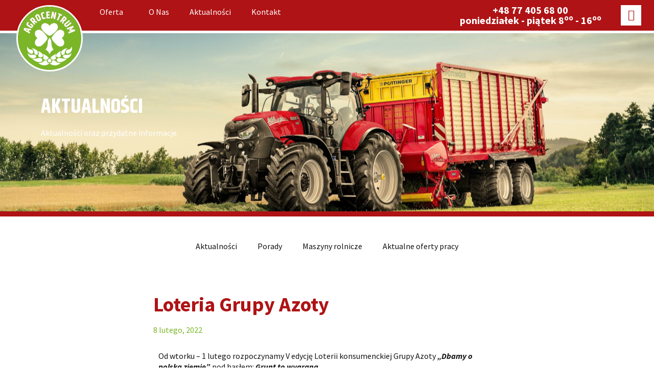

--- FILE ---
content_type: text/html; charset=UTF-8
request_url: https://agrocentrum.net.pl/2022/02/08/loteria-grupy-azoty/
body_size: 12968
content:
<!DOCTYPE html>
<html lang="pl-PL">
<head>
	<meta charset="UTF-8">
	<meta name="viewport" content="width=device-width, initial-scale=1.0, viewport-fit=cover" />			<title>
			Loteria Grupy Azoty - Agrocentrum Sp. z o.o.		</title>
		<meta name='robots' content='index, follow, max-image-preview:large, max-snippet:-1, max-video-preview:-1' />

	<!-- This site is optimized with the Yoast SEO plugin v26.8 - https://yoast.com/product/yoast-seo-wordpress/ -->
	<link rel="canonical" href="https://www.agrocentrum.net/2022/02/08/loteria-grupy-azoty/" />
	<meta property="og:locale" content="pl_PL" />
	<meta property="og:type" content="article" />
	<meta property="og:title" content="Loteria Grupy Azoty - Agrocentrum Sp. z o.o." />
	<meta property="og:description" content="Od wtorku &#8211; 1 lutego rozpoczynamy V edycję Loterii konsumenckiej Grupy Azoty „Dbamy o polską ziemię”,pod hasłem: Grunt to wygrana. Zasady udziału w loterii: zakup dowolnego nawozu z oferty Grupy Azoty za co najmniej 1000 zł brutto na jednym dokumencie zakupu w terminie – 1.02 – 30.04.2022 rejestracja paragonu lub faktury przez stronę internetową: www.dbamyopolskaziemie.pl [&hellip;]" />
	<meta property="og:url" content="https://www.agrocentrum.net/2022/02/08/loteria-grupy-azoty/" />
	<meta property="og:site_name" content="Agrocentrum Sp. z o.o." />
	<meta property="article:published_time" content="2022-02-08T10:20:05+00:00" />
	<meta property="article:modified_time" content="2022-02-08T10:34:09+00:00" />
	<meta property="og:image" content="https://www.agrocentrum.net/wp-content/uploads/2022/02/Grupa_Azoty_loteria.jpg" />
	<meta property="og:image:width" content="1200" />
	<meta property="og:image:height" content="1000" />
	<meta property="og:image:type" content="image/jpeg" />
	<meta name="author" content="agrocentrumadm" />
	<meta name="twitter:card" content="summary_large_image" />
	<meta name="twitter:label1" content="Napisane przez" />
	<meta name="twitter:data1" content="agrocentrumadm" />
	<meta name="twitter:label2" content="Szacowany czas czytania" />
	<meta name="twitter:data2" content="1 minuta" />
	<script type="application/ld+json" class="yoast-schema-graph">{"@context":"https://schema.org","@graph":[{"@type":"Article","@id":"https://www.agrocentrum.net/2022/02/08/loteria-grupy-azoty/#article","isPartOf":{"@id":"https://www.agrocentrum.net/2022/02/08/loteria-grupy-azoty/"},"author":{"name":"agrocentrumadm","@id":"https://www.agrocentrum.net/#/schema/person/3afa7886901df440cba8a6399089e865"},"headline":"Loteria Grupy Azoty","datePublished":"2022-02-08T10:20:05+00:00","dateModified":"2022-02-08T10:34:09+00:00","mainEntityOfPage":{"@id":"https://www.agrocentrum.net/2022/02/08/loteria-grupy-azoty/"},"wordCount":129,"image":{"@id":"https://www.agrocentrum.net/2022/02/08/loteria-grupy-azoty/#primaryimage"},"thumbnailUrl":"https://www.agrocentrum.net/wp-content/uploads/2022/02/Grupa_Azoty_loteria.jpg","articleSection":["Aktualności"],"inLanguage":"pl-PL"},{"@type":"WebPage","@id":"https://www.agrocentrum.net/2022/02/08/loteria-grupy-azoty/","url":"https://www.agrocentrum.net/2022/02/08/loteria-grupy-azoty/","name":"Loteria Grupy Azoty - Agrocentrum Sp. z o.o.","isPartOf":{"@id":"https://www.agrocentrum.net/#website"},"primaryImageOfPage":{"@id":"https://www.agrocentrum.net/2022/02/08/loteria-grupy-azoty/#primaryimage"},"image":{"@id":"https://www.agrocentrum.net/2022/02/08/loteria-grupy-azoty/#primaryimage"},"thumbnailUrl":"https://www.agrocentrum.net/wp-content/uploads/2022/02/Grupa_Azoty_loteria.jpg","datePublished":"2022-02-08T10:20:05+00:00","dateModified":"2022-02-08T10:34:09+00:00","author":{"@id":"https://www.agrocentrum.net/#/schema/person/3afa7886901df440cba8a6399089e865"},"inLanguage":"pl-PL","potentialAction":[{"@type":"ReadAction","target":["https://www.agrocentrum.net/2022/02/08/loteria-grupy-azoty/"]}]},{"@type":"ImageObject","inLanguage":"pl-PL","@id":"https://www.agrocentrum.net/2022/02/08/loteria-grupy-azoty/#primaryimage","url":"https://www.agrocentrum.net/wp-content/uploads/2022/02/Grupa_Azoty_loteria.jpg","contentUrl":"https://www.agrocentrum.net/wp-content/uploads/2022/02/Grupa_Azoty_loteria.jpg","width":1200,"height":1000},{"@type":"WebSite","@id":"https://www.agrocentrum.net/#website","url":"https://www.agrocentrum.net/","name":"Agrocentrum Sp. z o.o.","description":"","potentialAction":[{"@type":"SearchAction","target":{"@type":"EntryPoint","urlTemplate":"https://www.agrocentrum.net/?s={search_term_string}"},"query-input":{"@type":"PropertyValueSpecification","valueRequired":true,"valueName":"search_term_string"}}],"inLanguage":"pl-PL"},{"@type":"Person","@id":"https://www.agrocentrum.net/#/schema/person/3afa7886901df440cba8a6399089e865","name":"agrocentrumadm","image":{"@type":"ImageObject","inLanguage":"pl-PL","@id":"https://www.agrocentrum.net/#/schema/person/image/","url":"https://secure.gravatar.com/avatar/ca2f021a05ffcba1f445d19a4203336c04e989fc3fd0c5310aa0d94ac781ca0e?s=96&d=mm&r=g","contentUrl":"https://secure.gravatar.com/avatar/ca2f021a05ffcba1f445d19a4203336c04e989fc3fd0c5310aa0d94ac781ca0e?s=96&d=mm&r=g","caption":"agrocentrumadm"}}]}</script>
	<!-- / Yoast SEO plugin. -->


<link rel='dns-prefetch' href='//www.agrocentrum.net' />
<link rel="alternate" title="oEmbed (JSON)" type="application/json+oembed" href="https://www.agrocentrum.net/wp-json/oembed/1.0/embed?url=https%3A%2F%2Fwww.agrocentrum.net%2F2022%2F02%2F08%2Floteria-grupy-azoty%2F" />
<link rel="alternate" title="oEmbed (XML)" type="text/xml+oembed" href="https://www.agrocentrum.net/wp-json/oembed/1.0/embed?url=https%3A%2F%2Fwww.agrocentrum.net%2F2022%2F02%2F08%2Floteria-grupy-azoty%2F&#038;format=xml" />
<style id='wp-img-auto-sizes-contain-inline-css' type='text/css'>
img:is([sizes=auto i],[sizes^="auto," i]){contain-intrinsic-size:3000px 1500px}
/*# sourceURL=wp-img-auto-sizes-contain-inline-css */
</style>
<style id='classic-theme-styles-inline-css' type='text/css'>
/*! This file is auto-generated */
.wp-block-button__link{color:#fff;background-color:#32373c;border-radius:9999px;box-shadow:none;text-decoration:none;padding:calc(.667em + 2px) calc(1.333em + 2px);font-size:1.125em}.wp-block-file__button{background:#32373c;color:#fff;text-decoration:none}
/*# sourceURL=/wp-includes/css/classic-themes.min.css */
</style>
<link rel='stylesheet' id='rs-plugin-settings-css' href='https://www.agrocentrum.net/wp-content/plugins/revslider/public/assets/css/rs6.css?ver=6.2.2' type='text/css' media='all' />
<style id='rs-plugin-settings-inline-css' type='text/css'>
#rs-demo-id {}
/*# sourceURL=rs-plugin-settings-inline-css */
</style>
<link rel='stylesheet' id='fenergo-style-css' href='https://www.agrocentrum.net/wp-content/themes/agro/style.css?ver=20260121' type='text/css' media='all' />
<link rel='stylesheet' id='fenergo-vendor-css' href='https://www.agrocentrum.net/wp-content/themes/agro/public/css/vendor.css?ver=20260121' type='text/css' media='all' />
<link rel='stylesheet' id='elementor-frontend-css' href='https://www.agrocentrum.net/wp-content/plugins/elementor/assets/css/frontend.min.css?ver=3.27.6' type='text/css' media='all' />
<link rel='stylesheet' id='widget-image-css' href='https://www.agrocentrum.net/wp-content/plugins/elementor/assets/css/widget-image.min.css?ver=3.27.6' type='text/css' media='all' />
<link rel='stylesheet' id='widget-nav-menu-css' href='https://www.agrocentrum.net/wp-content/plugins/elementor-pro/assets/css/widget-nav-menu.min.css?ver=3.29.2' type='text/css' media='all' />
<link rel='stylesheet' id='widget-heading-css' href='https://www.agrocentrum.net/wp-content/plugins/elementor/assets/css/widget-heading.min.css?ver=3.27.6' type='text/css' media='all' />
<link rel='stylesheet' id='widget-social-icons-css' href='https://www.agrocentrum.net/wp-content/plugins/elementor/assets/css/widget-social-icons.min.css?ver=3.27.6' type='text/css' media='all' />
<link rel='stylesheet' id='e-apple-webkit-css' href='https://www.agrocentrum.net/wp-content/plugins/elementor/assets/css/conditionals/apple-webkit.min.css?ver=3.27.6' type='text/css' media='all' />
<link rel='stylesheet' id='widget-text-editor-css' href='https://www.agrocentrum.net/wp-content/plugins/elementor/assets/css/widget-text-editor.min.css?ver=3.27.6' type='text/css' media='all' />
<link rel='stylesheet' id='widget-icon-list-css' href='https://www.agrocentrum.net/wp-content/plugins/elementor/assets/css/widget-icon-list.min.css?ver=3.27.6' type='text/css' media='all' />
<link rel='stylesheet' id='widget-divider-css' href='https://www.agrocentrum.net/wp-content/plugins/elementor/assets/css/widget-divider.min.css?ver=3.27.6' type='text/css' media='all' />
<link rel='stylesheet' id='widget-post-info-css' href='https://www.agrocentrum.net/wp-content/plugins/elementor-pro/assets/css/widget-post-info.min.css?ver=3.29.2' type='text/css' media='all' />
<link rel='stylesheet' id='elementor-icons-shared-0-css' href='https://www.agrocentrum.net/wp-content/plugins/elementor/assets/lib/font-awesome/css/fontawesome.min.css?ver=5.15.3' type='text/css' media='all' />
<link rel='stylesheet' id='elementor-icons-fa-regular-css' href='https://www.agrocentrum.net/wp-content/plugins/elementor/assets/lib/font-awesome/css/regular.min.css?ver=5.15.3' type='text/css' media='all' />
<link rel='stylesheet' id='elementor-icons-fa-solid-css' href='https://www.agrocentrum.net/wp-content/plugins/elementor/assets/lib/font-awesome/css/solid.min.css?ver=5.15.3' type='text/css' media='all' />
<link rel='stylesheet' id='widget-post-navigation-css' href='https://www.agrocentrum.net/wp-content/plugins/elementor-pro/assets/css/widget-post-navigation.min.css?ver=3.29.2' type='text/css' media='all' />
<link rel='stylesheet' id='elementor-icons-css' href='https://www.agrocentrum.net/wp-content/plugins/elementor/assets/lib/eicons/css/elementor-icons.min.css?ver=5.35.0' type='text/css' media='all' />
<link rel='stylesheet' id='elementor-post-5-css' href='https://www.agrocentrum.net/wp-content/uploads/elementor/css/post-5.css?ver=1741160120' type='text/css' media='all' />
<link rel='stylesheet' id='elementor-post-2627-css' href='https://www.agrocentrum.net/wp-content/uploads/elementor/css/post-2627.css?ver=1741846482' type='text/css' media='all' />
<link rel='stylesheet' id='elementor-post-37-css' href='https://www.agrocentrum.net/wp-content/uploads/elementor/css/post-37.css?ver=1765875856' type='text/css' media='all' />
<link rel='stylesheet' id='elementor-post-9-css' href='https://www.agrocentrum.net/wp-content/uploads/elementor/css/post-9.css?ver=1741160121' type='text/css' media='all' />
<link rel='stylesheet' id='elementor-post-690-css' href='https://www.agrocentrum.net/wp-content/uploads/elementor/css/post-690.css?ver=1741161257' type='text/css' media='all' />
<link rel='stylesheet' id='eael-general-css' href='https://www.agrocentrum.net/wp-content/plugins/essential-addons-for-elementor-lite/assets/front-end/css/view/general.min.css?ver=6.5.8' type='text/css' media='all' />
<link rel='stylesheet' id='ecs-styles-css' href='https://www.agrocentrum.net/wp-content/plugins/ele-custom-skin/assets/css/ecs-style.css?ver=3.1.9' type='text/css' media='all' />
<link rel='stylesheet' id='google-fonts-1-css' href='https://fonts.googleapis.com/css?family=Source+Sans+Pro%3A100%2C100italic%2C200%2C200italic%2C300%2C300italic%2C400%2C400italic%2C500%2C500italic%2C600%2C600italic%2C700%2C700italic%2C800%2C800italic%2C900%2C900italic%7CKhand%3A100%2C100italic%2C200%2C200italic%2C300%2C300italic%2C400%2C400italic%2C500%2C500italic%2C600%2C600italic%2C700%2C700italic%2C800%2C800italic%2C900%2C900italic&#038;display=auto&#038;subset=latin-ext&#038;ver=6.9' type='text/css' media='all' />
<link rel='stylesheet' id='elementor-icons-fa-brands-css' href='https://www.agrocentrum.net/wp-content/plugins/elementor/assets/lib/font-awesome/css/brands.min.css?ver=5.15.3' type='text/css' media='all' />
<link rel="preconnect" href="https://fonts.gstatic.com/" crossorigin><script type="text/javascript" src="https://www.agrocentrum.net/wp-includes/js/jquery/jquery.min.js?ver=3.7.1" id="jquery-core-js"></script>
<script type="text/javascript" src="https://www.agrocentrum.net/wp-includes/js/jquery/jquery-migrate.min.js?ver=3.4.1" id="jquery-migrate-js"></script>
<script type="text/javascript" src="https://www.agrocentrum.net/wp-content/plugins/revslider/public/assets/js/rbtools.min.js?ver=6.0" id="tp-tools-js"></script>
<script type="text/javascript" src="https://www.agrocentrum.net/wp-content/plugins/revslider/public/assets/js/rs6.min.js?ver=6.2.2" id="revmin-js"></script>
<script type="text/javascript" src="https://www.agrocentrum.net/wp-content/themes/agro/public/js/app.js?ver=20260121" id="fenergo-scripts-js"></script>
<script type="text/javascript" id="ecs_ajax_load-js-extra">
/* <![CDATA[ */
var ecs_ajax_params = {"ajaxurl":"https://www.agrocentrum.net/wp-admin/admin-ajax.php","posts":"{\"page\":0,\"year\":2022,\"monthnum\":2,\"day\":8,\"name\":\"loteria-grupy-azoty\",\"error\":\"\",\"m\":\"\",\"p\":0,\"post_parent\":\"\",\"subpost\":\"\",\"subpost_id\":\"\",\"attachment\":\"\",\"attachment_id\":0,\"pagename\":\"\",\"page_id\":0,\"second\":\"\",\"minute\":\"\",\"hour\":\"\",\"w\":0,\"category_name\":\"\",\"tag\":\"\",\"cat\":\"\",\"tag_id\":\"\",\"author\":\"\",\"author_name\":\"\",\"feed\":\"\",\"tb\":\"\",\"paged\":0,\"meta_key\":\"\",\"meta_value\":\"\",\"preview\":\"\",\"s\":\"\",\"sentence\":\"\",\"title\":\"\",\"fields\":\"all\",\"menu_order\":\"\",\"embed\":\"\",\"category__in\":[],\"category__not_in\":[],\"category__and\":[],\"post__in\":[],\"post__not_in\":[],\"post_name__in\":[],\"tag__in\":[],\"tag__not_in\":[],\"tag__and\":[],\"tag_slug__in\":[],\"tag_slug__and\":[],\"post_parent__in\":[],\"post_parent__not_in\":[],\"author__in\":[],\"author__not_in\":[],\"search_columns\":[],\"post_type\":[\"post\",\"page\",\"e-landing-page\"],\"ignore_sticky_posts\":false,\"suppress_filters\":false,\"cache_results\":true,\"update_post_term_cache\":true,\"update_menu_item_cache\":false,\"lazy_load_term_meta\":true,\"update_post_meta_cache\":true,\"posts_per_page\":12,\"nopaging\":false,\"comments_per_page\":\"50\",\"no_found_rows\":false,\"order\":\"DESC\"}"};
//# sourceURL=ecs_ajax_load-js-extra
/* ]]> */
</script>
<script type="text/javascript" src="https://www.agrocentrum.net/wp-content/plugins/ele-custom-skin/assets/js/ecs_ajax_pagination.js?ver=3.1.9" id="ecs_ajax_load-js"></script>
<script type="text/javascript" src="https://www.agrocentrum.net/wp-content/plugins/ele-custom-skin/assets/js/ecs.js?ver=3.1.9" id="ecs-script-js"></script>
<link rel="https://api.w.org/" href="https://www.agrocentrum.net/wp-json/" /><link rel="alternate" title="JSON" type="application/json" href="https://www.agrocentrum.net/wp-json/wp/v2/posts/2627" /><link rel="EditURI" type="application/rsd+xml" title="RSD" href="https://www.agrocentrum.net/xmlrpc.php?rsd" />
<meta name="generator" content="WordPress 6.9" />
<link rel='shortlink' href='https://www.agrocentrum.net/?p=2627' />
<meta name="generator" content="Elementor 3.27.6; features: additional_custom_breakpoints; settings: css_print_method-external, google_font-enabled, font_display-auto">
			<style>
				.e-con.e-parent:nth-of-type(n+4):not(.e-lazyloaded):not(.e-no-lazyload),
				.e-con.e-parent:nth-of-type(n+4):not(.e-lazyloaded):not(.e-no-lazyload) * {
					background-image: none !important;
				}
				@media screen and (max-height: 1024px) {
					.e-con.e-parent:nth-of-type(n+3):not(.e-lazyloaded):not(.e-no-lazyload),
					.e-con.e-parent:nth-of-type(n+3):not(.e-lazyloaded):not(.e-no-lazyload) * {
						background-image: none !important;
					}
				}
				@media screen and (max-height: 640px) {
					.e-con.e-parent:nth-of-type(n+2):not(.e-lazyloaded):not(.e-no-lazyload),
					.e-con.e-parent:nth-of-type(n+2):not(.e-lazyloaded):not(.e-no-lazyload) * {
						background-image: none !important;
					}
				}
			</style>
			<meta name="generator" content="Powered by Slider Revolution 6.2.2 - responsive, Mobile-Friendly Slider Plugin for WordPress with comfortable drag and drop interface." />
<link rel="icon" href="https://www.agrocentrum.net/wp-content/uploads/2021/01/cropped-logo-agrocentrum-2021-32x32.png" sizes="32x32" />
<link rel="icon" href="https://www.agrocentrum.net/wp-content/uploads/2021/01/cropped-logo-agrocentrum-2021-192x192.png" sizes="192x192" />
<link rel="apple-touch-icon" href="https://www.agrocentrum.net/wp-content/uploads/2021/01/cropped-logo-agrocentrum-2021-180x180.png" />
<meta name="msapplication-TileImage" content="https://www.agrocentrum.net/wp-content/uploads/2021/01/cropped-logo-agrocentrum-2021-270x270.png" />
<meta name="generator" content=""/><script type="text/javascript">function setREVStartSize(e){			
			try {								
				var pw = document.getElementById(e.c).parentNode.offsetWidth,
					newh;
				pw = pw===0 || isNaN(pw) ? window.innerWidth : pw;
				e.tabw = e.tabw===undefined ? 0 : parseInt(e.tabw);
				e.thumbw = e.thumbw===undefined ? 0 : parseInt(e.thumbw);
				e.tabh = e.tabh===undefined ? 0 : parseInt(e.tabh);
				e.thumbh = e.thumbh===undefined ? 0 : parseInt(e.thumbh);
				e.tabhide = e.tabhide===undefined ? 0 : parseInt(e.tabhide);
				e.thumbhide = e.thumbhide===undefined ? 0 : parseInt(e.thumbhide);
				e.mh = e.mh===undefined || e.mh=="" || e.mh==="auto" ? 0 : parseInt(e.mh,0);		
				if(e.layout==="fullscreen" || e.l==="fullscreen") 						
					newh = Math.max(e.mh,window.innerHeight);				
				else{					
					e.gw = Array.isArray(e.gw) ? e.gw : [e.gw];
					for (var i in e.rl) if (e.gw[i]===undefined || e.gw[i]===0) e.gw[i] = e.gw[i-1];					
					e.gh = e.el===undefined || e.el==="" || (Array.isArray(e.el) && e.el.length==0)? e.gh : e.el;
					e.gh = Array.isArray(e.gh) ? e.gh : [e.gh];
					for (var i in e.rl) if (e.gh[i]===undefined || e.gh[i]===0) e.gh[i] = e.gh[i-1];
										
					var nl = new Array(e.rl.length),
						ix = 0,						
						sl;					
					e.tabw = e.tabhide>=pw ? 0 : e.tabw;
					e.thumbw = e.thumbhide>=pw ? 0 : e.thumbw;
					e.tabh = e.tabhide>=pw ? 0 : e.tabh;
					e.thumbh = e.thumbhide>=pw ? 0 : e.thumbh;					
					for (var i in e.rl) nl[i] = e.rl[i]<window.innerWidth ? 0 : e.rl[i];
					sl = nl[0];									
					for (var i in nl) if (sl>nl[i] && nl[i]>0) { sl = nl[i]; ix=i;}															
					var m = pw>(e.gw[ix]+e.tabw+e.thumbw) ? 1 : (pw-(e.tabw+e.thumbw)) / (e.gw[ix]);					

					newh =  (e.type==="carousel" && e.justify==="true" ? e.gh[ix] : (e.gh[ix] * m)) + (e.tabh + e.thumbh);
				}			
				
				if(window.rs_init_css===undefined) window.rs_init_css = document.head.appendChild(document.createElement("style"));					
				document.getElementById(e.c).height = newh;
				window.rs_init_css.innerHTML += "#"+e.c+"_wrapper { height: "+newh+"px }";				
			} catch(e){
				console.log("Failure at Presize of Slider:" + e)
			}					   
		  };</script>
</head>
<body data-rsssl=1 class="single-post post-aktualnosci post-loteria-grupy-azoty elementor-default elementor-template-full-width elementor-kit-5 elementor-page elementor-page-2627 elementor-page-690">
		<div data-elementor-type="header" data-elementor-id="37" class="elementor elementor-37 elementor-location-header" data-elementor-post-type="elementor_library">
					<section data-particle_enable="false" data-particle-mobile-disabled="false" class="elementor-section elementor-top-section elementor-element elementor-element-6813acbe elementor-section-height-min-height elementor-section-items-top elementor-section-stretched elementor-section-boxed elementor-section-height-default" data-id="6813acbe" data-element_type="section" data-settings="{&quot;stretch_section&quot;:&quot;section-stretched&quot;,&quot;background_background&quot;:&quot;gradient&quot;}">
						<div class="elementor-container elementor-column-gap-default">
					<div class="elementor-column elementor-col-25 elementor-top-column elementor-element elementor-element-1a47fe29" data-id="1a47fe29" data-element_type="column">
			<div class="elementor-widget-wrap elementor-element-populated">
						<div class="elementor-element elementor-element-68393324 elementor-widget__width-initial elementor-hidden-desktop elementor-widget elementor-widget-image" data-id="68393324" data-element_type="widget" data-widget_type="image.default">
				<div class="elementor-widget-container">
																<a href="https://www.agrocentrum.net">
							<img src="https://www.agrocentrum.net/wp-content/uploads/2021/01/logo-agrocentrum-2.png" class="attachment-full size-full wp-image-59" alt="" />								</a>
															</div>
				</div>
				<div class="elementor-element elementor-element-93fc83d elementor-absolute elementor-hidden-tablet elementor-hidden-phone elementor-widget elementor-widget-image" data-id="93fc83d" data-element_type="widget" data-settings="{&quot;_position&quot;:&quot;absolute&quot;}" data-widget_type="image.default">
				<div class="elementor-widget-container">
																<a href="https://www.agrocentrum.net">
							<img src="https://www.agrocentrum.net/wp-content/uploads/2021/01/logo-agrocentrum-2.png" class="attachment-full size-full wp-image-59" alt="" />								</a>
															</div>
				</div>
					</div>
		</div>
				<div class="elementor-column elementor-col-25 elementor-top-column elementor-element elementor-element-1e68f521" data-id="1e68f521" data-element_type="column">
			<div class="elementor-widget-wrap elementor-element-populated">
						<div class="elementor-element elementor-element-7893d2e7 elementor-nav-menu__align-start elementor-nav-menu__text-align-center elementor-nav-menu--stretch elementor-nav-menu--dropdown-tablet elementor-nav-menu--toggle elementor-nav-menu--burger elementor-widget elementor-widget-nav-menu" data-id="7893d2e7" data-element_type="widget" data-settings="{&quot;full_width&quot;:&quot;stretch&quot;,&quot;submenu_icon&quot;:{&quot;value&quot;:&quot;&lt;i class=\&quot;\&quot;&gt;&lt;\/i&gt;&quot;,&quot;library&quot;:&quot;&quot;},&quot;layout&quot;:&quot;horizontal&quot;,&quot;toggle&quot;:&quot;burger&quot;}" data-widget_type="nav-menu.default">
				<div class="elementor-widget-container">
								<nav aria-label="Menu" class="elementor-nav-menu--main elementor-nav-menu__container elementor-nav-menu--layout-horizontal e--pointer-none">
				<ul id="menu-1-7893d2e7" class="elementor-nav-menu"><li class="menu-item menu-item-type-post_type menu-item-object-page menu-item-has-children menu-item-53"><a href="https://www.agrocentrum.net/oferta/" class="elementor-item">Oferta</a>
<ul class="sub-menu elementor-nav-menu--dropdown">
	<li class="menu-item menu-item-type-post_type menu-item-object-page menu-item-525"><a href="https://www.agrocentrum.net/oferta/maszyny-rolnicze/" class="elementor-sub-item">Maszyny rolnicze</a></li>
	<li class="menu-item menu-item-type-post_type menu-item-object-page menu-item-524"><a href="https://www.agrocentrum.net/oferta/serwis-maszyn/" class="elementor-sub-item">Serwis maszyn</a></li>
	<li class="menu-item menu-item-type-post_type menu-item-object-page menu-item-519"><a href="https://www.agrocentrum.net/oferta/czesci-zamienne/" class="elementor-sub-item">Części zamienne</a></li>
	<li class="menu-item menu-item-type-post_type menu-item-object-page menu-item-523"><a href="https://www.agrocentrum.net/oferta/nasiona/" class="elementor-sub-item">Nasiona</a></li>
	<li class="menu-item menu-item-type-post_type menu-item-object-page menu-item-521"><a href="https://www.agrocentrum.net/oferta/nawozy/" class="elementor-sub-item">Nawozy</a></li>
	<li class="menu-item menu-item-type-post_type menu-item-object-page menu-item-522"><a href="https://www.agrocentrum.net/oferta/srodki-ochrony-roslin/" class="elementor-sub-item">Środki ochrony roślin</a></li>
	<li class="menu-item menu-item-type-post_type menu-item-object-page menu-item-520"><a href="https://www.agrocentrum.net/oferta/skup-plodow-rolnych/" class="elementor-sub-item">Skup płodów rolnych</a></li>
</ul>
</li>
<li class="menu-item menu-item-type-post_type menu-item-object-page menu-item-52"><a href="https://www.agrocentrum.net/o-nas/" class="elementor-item">O nas</a></li>
<li class="menu-item menu-item-type-post_type menu-item-object-page menu-item-50"><a href="https://www.agrocentrum.net/aktualnosci/" class="elementor-item">Aktualności</a></li>
<li class="menu-item menu-item-type-post_type menu-item-object-page menu-item-51"><a href="https://www.agrocentrum.net/kontakt/" class="elementor-item">Kontakt</a></li>
</ul>			</nav>
					<div class="elementor-menu-toggle" role="button" tabindex="0" aria-label="Menu Toggle" aria-expanded="false">
			<i aria-hidden="true" role="presentation" class="elementor-menu-toggle__icon--open eicon-menu-bar"></i><i aria-hidden="true" role="presentation" class="elementor-menu-toggle__icon--close eicon-close"></i>		</div>
					<nav class="elementor-nav-menu--dropdown elementor-nav-menu__container" aria-hidden="true">
				<ul id="menu-2-7893d2e7" class="elementor-nav-menu"><li class="menu-item menu-item-type-post_type menu-item-object-page menu-item-has-children menu-item-53"><a href="https://www.agrocentrum.net/oferta/" class="elementor-item" tabindex="-1">Oferta</a>
<ul class="sub-menu elementor-nav-menu--dropdown">
	<li class="menu-item menu-item-type-post_type menu-item-object-page menu-item-525"><a href="https://www.agrocentrum.net/oferta/maszyny-rolnicze/" class="elementor-sub-item" tabindex="-1">Maszyny rolnicze</a></li>
	<li class="menu-item menu-item-type-post_type menu-item-object-page menu-item-524"><a href="https://www.agrocentrum.net/oferta/serwis-maszyn/" class="elementor-sub-item" tabindex="-1">Serwis maszyn</a></li>
	<li class="menu-item menu-item-type-post_type menu-item-object-page menu-item-519"><a href="https://www.agrocentrum.net/oferta/czesci-zamienne/" class="elementor-sub-item" tabindex="-1">Części zamienne</a></li>
	<li class="menu-item menu-item-type-post_type menu-item-object-page menu-item-523"><a href="https://www.agrocentrum.net/oferta/nasiona/" class="elementor-sub-item" tabindex="-1">Nasiona</a></li>
	<li class="menu-item menu-item-type-post_type menu-item-object-page menu-item-521"><a href="https://www.agrocentrum.net/oferta/nawozy/" class="elementor-sub-item" tabindex="-1">Nawozy</a></li>
	<li class="menu-item menu-item-type-post_type menu-item-object-page menu-item-522"><a href="https://www.agrocentrum.net/oferta/srodki-ochrony-roslin/" class="elementor-sub-item" tabindex="-1">Środki ochrony roślin</a></li>
	<li class="menu-item menu-item-type-post_type menu-item-object-page menu-item-520"><a href="https://www.agrocentrum.net/oferta/skup-plodow-rolnych/" class="elementor-sub-item" tabindex="-1">Skup płodów rolnych</a></li>
</ul>
</li>
<li class="menu-item menu-item-type-post_type menu-item-object-page menu-item-52"><a href="https://www.agrocentrum.net/o-nas/" class="elementor-item" tabindex="-1">O nas</a></li>
<li class="menu-item menu-item-type-post_type menu-item-object-page menu-item-50"><a href="https://www.agrocentrum.net/aktualnosci/" class="elementor-item" tabindex="-1">Aktualności</a></li>
<li class="menu-item menu-item-type-post_type menu-item-object-page menu-item-51"><a href="https://www.agrocentrum.net/kontakt/" class="elementor-item" tabindex="-1">Kontakt</a></li>
</ul>			</nav>
						</div>
				</div>
					</div>
		</div>
				<div class="elementor-column elementor-col-25 elementor-top-column elementor-element elementor-element-8a5034f elementor-hidden-tablet elementor-hidden-phone" data-id="8a5034f" data-element_type="column">
			<div class="elementor-widget-wrap elementor-element-populated">
						<div class="elementor-element elementor-element-33fa79f elementor-widget elementor-widget-heading" data-id="33fa79f" data-element_type="widget" data-widget_type="heading.default">
				<div class="elementor-widget-container">
					<div class="elementor-heading-title elementor-size-default"><a href="tel:+48774056800"><a href="tel:+48 77 405 68 00">+48 77 405 68 00</a><br>poniedziałek - piątek 8<sup>oo</sup> - 16<sup>oo<sup></a></div>				</div>
				</div>
					</div>
		</div>
				<div class="elementor-column elementor-col-25 elementor-top-column elementor-element elementor-element-dadcd51 elementor-hidden-tablet elementor-hidden-phone" data-id="dadcd51" data-element_type="column">
			<div class="elementor-widget-wrap elementor-element-populated">
						<div class="elementor-element elementor-element-906bcfd elementor-shape-square elementor-grid-0 e-grid-align-center elementor-widget elementor-widget-social-icons" data-id="906bcfd" data-element_type="widget" data-widget_type="social-icons.default">
				<div class="elementor-widget-container">
							<div class="elementor-social-icons-wrapper elementor-grid">
							<span class="elementor-grid-item">
					<a class="elementor-icon elementor-social-icon elementor-social-icon-facebook-f elementor-repeater-item-b8b1e4b" href="https://www.facebook.com/AgrocentrumOlszowa/" target="_blank">
						<span class="elementor-screen-only">Facebook-f</span>
						<i class="fab fa-facebook-f"></i>					</a>
				</span>
					</div>
						</div>
				</div>
					</div>
		</div>
					</div>
		</section>
				</div>
				<div data-elementor-type="single-post" data-elementor-id="690" class="elementor elementor-690 elementor-location-single post-2627 post type-post status-publish format-standard has-post-thumbnail hentry category-aktualnosci" data-elementor-post-type="elementor_library">
					<section data-particle_enable="false" data-particle-mobile-disabled="false" class="elementor-section elementor-top-section elementor-element elementor-element-67fb2c4 elementor-section-boxed elementor-section-height-default elementor-section-height-default" data-id="67fb2c4" data-element_type="section" data-settings="{&quot;background_background&quot;:&quot;classic&quot;}">
							<div class="elementor-background-overlay"></div>
							<div class="elementor-container elementor-column-gap-default">
					<div class="elementor-column elementor-col-100 elementor-top-column elementor-element elementor-element-43b3c39" data-id="43b3c39" data-element_type="column">
			<div class="elementor-widget-wrap elementor-element-populated">
						<div class="elementor-element elementor-element-a786a10 elementor-widget elementor-widget-heading" data-id="a786a10" data-element_type="widget" data-widget_type="heading.default">
				<div class="elementor-widget-container">
					<h1 class="elementor-heading-title elementor-size-default">Aktualności</h1>				</div>
				</div>
				<div class="elementor-element elementor-element-22952d8 elementor-widget elementor-widget-text-editor" data-id="22952d8" data-element_type="widget" data-widget_type="text-editor.default">
				<div class="elementor-widget-container">
									<p class="p1">Aktualności oraz przydatne informacje.</p>								</div>
				</div>
					</div>
		</div>
					</div>
		</section>
				<section data-particle_enable="false" data-particle-mobile-disabled="false" class="elementor-section elementor-top-section elementor-element elementor-element-ce37fc4 elementor-section-boxed elementor-section-height-default elementor-section-height-default" data-id="ce37fc4" data-element_type="section">
						<div class="elementor-container elementor-column-gap-default">
					<div class="elementor-column elementor-col-100 elementor-top-column elementor-element elementor-element-8e1d411" data-id="8e1d411" data-element_type="column">
			<div class="elementor-widget-wrap elementor-element-populated">
						<div class="elementor-element elementor-element-7df4747 elementor-nav-menu__align-center elementor-nav-menu--dropdown-mobile elementor-nav-menu--stretch elementor-nav-menu__text-align-center elementor-nav-menu--toggle elementor-nav-menu--burger elementor-widget elementor-widget-nav-menu" data-id="7df4747" data-element_type="widget" data-settings="{&quot;full_width&quot;:&quot;stretch&quot;,&quot;layout&quot;:&quot;horizontal&quot;,&quot;submenu_icon&quot;:{&quot;value&quot;:&quot;&lt;i class=\&quot;fas fa-caret-down\&quot;&gt;&lt;\/i&gt;&quot;,&quot;library&quot;:&quot;fa-solid&quot;},&quot;toggle&quot;:&quot;burger&quot;}" data-widget_type="nav-menu.default">
				<div class="elementor-widget-container">
								<nav aria-label="Menu" class="elementor-nav-menu--main elementor-nav-menu__container elementor-nav-menu--layout-horizontal e--pointer-underline e--animation-fade">
				<ul id="menu-1-7df4747" class="elementor-nav-menu"><li class="menu-item menu-item-type-taxonomy menu-item-object-category current-post-ancestor current-menu-parent current-post-parent menu-item-676"><a href="https://www.agrocentrum.net/category/aktualnosci/" class="elementor-item">Aktualności</a></li>
<li class="menu-item menu-item-type-taxonomy menu-item-object-category menu-item-677"><a href="https://www.agrocentrum.net/category/porady/" class="elementor-item">Porady</a></li>
<li class="menu-item menu-item-type-taxonomy menu-item-object-category menu-item-4159"><a href="https://www.agrocentrum.net/category/maszyny/" class="elementor-item">Maszyny rolnicze</a></li>
<li class="menu-item menu-item-type-taxonomy menu-item-object-category menu-item-1963"><a href="https://www.agrocentrum.net/category/aktualne-oferty-pracy/" class="elementor-item">Aktualne oferty pracy</a></li>
</ul>			</nav>
					<div class="elementor-menu-toggle" role="button" tabindex="0" aria-label="Menu Toggle" aria-expanded="false">
			<i aria-hidden="true" role="presentation" class="elementor-menu-toggle__icon--open eicon-menu-bar"></i><i aria-hidden="true" role="presentation" class="elementor-menu-toggle__icon--close eicon-close"></i>		</div>
					<nav class="elementor-nav-menu--dropdown elementor-nav-menu__container" aria-hidden="true">
				<ul id="menu-2-7df4747" class="elementor-nav-menu"><li class="menu-item menu-item-type-taxonomy menu-item-object-category current-post-ancestor current-menu-parent current-post-parent menu-item-676"><a href="https://www.agrocentrum.net/category/aktualnosci/" class="elementor-item" tabindex="-1">Aktualności</a></li>
<li class="menu-item menu-item-type-taxonomy menu-item-object-category menu-item-677"><a href="https://www.agrocentrum.net/category/porady/" class="elementor-item" tabindex="-1">Porady</a></li>
<li class="menu-item menu-item-type-taxonomy menu-item-object-category menu-item-4159"><a href="https://www.agrocentrum.net/category/maszyny/" class="elementor-item" tabindex="-1">Maszyny rolnicze</a></li>
<li class="menu-item menu-item-type-taxonomy menu-item-object-category menu-item-1963"><a href="https://www.agrocentrum.net/category/aktualne-oferty-pracy/" class="elementor-item" tabindex="-1">Aktualne oferty pracy</a></li>
</ul>			</nav>
						</div>
				</div>
					</div>
		</div>
					</div>
		</section>
				<section data-particle_enable="false" data-particle-mobile-disabled="false" class="elementor-section elementor-top-section elementor-element elementor-element-d5f8a54 elementor-section-boxed elementor-section-height-default elementor-section-height-default" data-id="d5f8a54" data-element_type="section">
						<div class="elementor-container elementor-column-gap-default">
					<div class="elementor-column elementor-col-100 elementor-top-column elementor-element elementor-element-98476e8" data-id="98476e8" data-element_type="column">
			<div class="elementor-widget-wrap elementor-element-populated">
						<div class="elementor-element elementor-element-0929028 elementor-widget elementor-widget-theme-post-title elementor-page-title elementor-widget-heading" data-id="0929028" data-element_type="widget" data-widget_type="theme-post-title.default">
				<div class="elementor-widget-container">
					<h1 class="elementor-heading-title elementor-size-default">Loteria Grupy Azoty</h1>				</div>
				</div>
				<div class="elementor-element elementor-element-feb58b6 elementor-widget elementor-widget-post-info" data-id="feb58b6" data-element_type="widget" data-widget_type="post-info.default">
				<div class="elementor-widget-container">
							<ul class="elementor-inline-items elementor-icon-list-items elementor-post-info">
								<li class="elementor-icon-list-item elementor-repeater-item-5a52878 elementor-inline-item" itemprop="datePublished">
						<a href="https://www.agrocentrum.net/2022/02/08/">
														<span class="elementor-icon-list-text elementor-post-info__item elementor-post-info__item--type-date">
										<time>8 lutego, 2022</time>					</span>
									</a>
				</li>
				</ul>
						</div>
				</div>
				<div class="elementor-element elementor-element-a4291e6 elementor-widget elementor-widget-theme-post-content" data-id="a4291e6" data-element_type="widget" data-widget_type="theme-post-content.default">
				<div class="elementor-widget-container">
							<div data-elementor-type="wp-post" data-elementor-id="2627" class="elementor elementor-2627" data-elementor-post-type="post">
						<section data-particle_enable="false" data-particle-mobile-disabled="false" class="elementor-section elementor-top-section elementor-element elementor-element-d931a28 elementor-section-boxed elementor-section-height-default elementor-section-height-default" data-id="d931a28" data-element_type="section">
						<div class="elementor-container elementor-column-gap-default">
					<div class="elementor-column elementor-col-100 elementor-top-column elementor-element elementor-element-6a98c15" data-id="6a98c15" data-element_type="column">
			<div class="elementor-widget-wrap elementor-element-populated">
						<div class="elementor-element elementor-element-587a953 elementor-widget elementor-widget-text-editor" data-id="587a953" data-element_type="widget" data-widget_type="text-editor.default">
				<div class="elementor-widget-container">
									<p>Od wtorku &#8211; 1 lutego rozpoczynamy V edycję Loterii konsumenckiej Grupy Azoty <strong><em>„Dbamy o polską ziemię”</em></strong>,pod hasłem: <strong><em>Grunt to wygrana.</em></strong></p>
<p>Zasady udziału w loterii:</p>
<ol>
<li>zakup dowolnego nawozu z oferty Grupy Azoty za co najmniej 1000 zł brutto na jednym dokumencie zakupu w terminie – 1.02 – 30.04.2022</li>
<li>rejestracja paragonu lub faktury przez stronę internetową: <a href="http://www.dbamyopolskaziemie.pl"> www.dbamyopolskaziemie.p</a>l lub wysyłając sms pod nr 70966 (0,62 zł z VAT)</li>
</ol>
<p>Do wygrania:</p>
<ul>
<li>300 nagród natychmiastowych po 1000 zł&nbsp; w formie karty przedpłaconej</li>
<li>3 nagrody (miesięczne) po 10&nbsp;000 zł również w formie karty przedpłaconej (losowanie po każdym miesiącu przyjmowania zgłoszeń)</li>
<li>1 ciągnik John Deere 5075 E</li>
</ul>
<p><u>Każde zgłoszenie ma 3 szanse na wygraną!&nbsp;&nbsp; </u>Zgłoszenia do Loterii przyjmowane będą od dnia 1.02.2021&nbsp; do&nbsp; 30.04.2021</p>								</div>
				</div>
					</div>
		</div>
					</div>
		</section>
				<section data-particle_enable="false" data-particle-mobile-disabled="false" class="elementor-section elementor-top-section elementor-element elementor-element-e79e398 elementor-section-boxed elementor-section-height-default elementor-section-height-default" data-id="e79e398" data-element_type="section">
						<div class="elementor-container elementor-column-gap-default">
					<div class="elementor-column elementor-col-100 elementor-top-column elementor-element elementor-element-85eaad0" data-id="85eaad0" data-element_type="column">
			<div class="elementor-widget-wrap elementor-element-populated">
						<div class="elementor-element elementor-element-dc4ead6 elementor-widget elementor-widget-image" data-id="dc4ead6" data-element_type="widget" data-widget_type="image.default">
				<div class="elementor-widget-container">
																<a href="http://www.dbamyopolskaziemie.pl">
							<img fetchpriority="high" decoding="async" width="1000" height="150" src="https://www.agrocentrum.net/wp-content/uploads/2022/02/Azoty_banner_nawozy_dystryb_1000x150.jpg" class="attachment-large size-large wp-image-2631" alt="" srcset="https://www.agrocentrum.net/wp-content/uploads/2022/02/Azoty_banner_nawozy_dystryb_1000x150.jpg 1000w, https://www.agrocentrum.net/wp-content/uploads/2022/02/Azoty_banner_nawozy_dystryb_1000x150-300x45.jpg 300w, https://www.agrocentrum.net/wp-content/uploads/2022/02/Azoty_banner_nawozy_dystryb_1000x150-768x115.jpg 768w" sizes="(max-width: 1000px) 100vw, 1000px" />								</a>
															</div>
				</div>
					</div>
		</div>
					</div>
		</section>
				</div>
						</div>
				</div>
					</div>
		</div>
					</div>
		</section>
				<section data-particle_enable="false" data-particle-mobile-disabled="false" class="elementor-section elementor-top-section elementor-element elementor-element-0ced904 elementor-section-boxed elementor-section-height-default elementor-section-height-default" data-id="0ced904" data-element_type="section">
						<div class="elementor-container elementor-column-gap-default">
					<div class="elementor-column elementor-col-100 elementor-top-column elementor-element elementor-element-35cebb6" data-id="35cebb6" data-element_type="column">
			<div class="elementor-widget-wrap elementor-element-populated">
						<div class="elementor-element elementor-element-106f3e5 elementor-post-navigation-borders-yes elementor-widget elementor-widget-post-navigation" data-id="106f3e5" data-element_type="widget" data-widget_type="post-navigation.default">
				<div class="elementor-widget-container">
							<div class="elementor-post-navigation">
			<div class="elementor-post-navigation__prev elementor-post-navigation__link">
				<a href="https://www.agrocentrum.net/2022/01/23/katalog-nasion-wiosna-2022/" rel="prev"><span class="post-navigation__arrow-wrapper post-navigation__arrow-prev"><i class="fa fa-arrow-left" aria-hidden="true"></i><span class="elementor-screen-only">Prev</span></span><span class="elementor-post-navigation__link__prev"><span class="post-navigation__prev--label">Poprzedni</span><span class="post-navigation__prev--title">Katalog nasion &#8222;Wiosna 2022&#8221;</span></span></a>			</div>
							<div class="elementor-post-navigation__separator-wrapper">
					<div class="elementor-post-navigation__separator"></div>
				</div>
						<div class="elementor-post-navigation__next elementor-post-navigation__link">
				<a href="https://www.agrocentrum.net/2022/02/16/komunikat-dla-klientow-luty-2022/" rel="next"><span class="elementor-post-navigation__link__next"><span class="post-navigation__next--label">Następny</span><span class="post-navigation__next--title">Komunikat dla klientów (luty 2022)</span></span><span class="post-navigation__arrow-wrapper post-navigation__arrow-next"><i class="fa fa-arrow-right" aria-hidden="true"></i><span class="elementor-screen-only">Następny</span></span></a>			</div>
		</div>
						</div>
				</div>
					</div>
		</div>
					</div>
		</section>
				</div>
				<div data-elementor-type="footer" data-elementor-id="9" class="elementor elementor-9 elementor-location-footer" data-elementor-post-type="elementor_library">
					<section data-particle_enable="false" data-particle-mobile-disabled="false" class="elementor-section elementor-top-section elementor-element elementor-element-fa40e84 elementor-section-boxed elementor-section-height-default elementor-section-height-default" data-id="fa40e84" data-element_type="section" id="footer" data-settings="{&quot;background_background&quot;:&quot;classic&quot;}">
						<div class="elementor-container elementor-column-gap-default">
					<div class="elementor-column elementor-col-25 elementor-top-column elementor-element elementor-element-25343a9b" data-id="25343a9b" data-element_type="column">
			<div class="elementor-widget-wrap elementor-element-populated">
						<div class="elementor-element elementor-element-3842d40 elementor-widget elementor-widget-image" data-id="3842d40" data-element_type="widget" data-widget_type="image.default">
				<div class="elementor-widget-container">
															<img width="1" height="1" src="https://www.agrocentrum.net/wp-content/uploads/2021/01/agrocentrum-logo-2-agrocentrum-logo-bia-y-svg.svg" class="attachment-large size-large wp-image-14" alt="" />															</div>
				</div>
				<div class="elementor-element elementor-element-2eb45916 elementor-widget elementor-widget-text-editor" data-id="2eb45916" data-element_type="widget" data-widget_type="text-editor.default">
				<div class="elementor-widget-container">
									<p class="p1">KRS 0000107355<br />NIP 7561836165<br />REGON 532309576</p>								</div>
				</div>
					</div>
		</div>
				<div class="elementor-column elementor-col-25 elementor-top-column elementor-element elementor-element-1246e534" data-id="1246e534" data-element_type="column">
			<div class="elementor-widget-wrap elementor-element-populated">
						<div class="elementor-element elementor-element-85e4a13 elementor-widget elementor-widget-text-editor" data-id="85e4a13" data-element_type="widget" data-widget_type="text-editor.default">
				<div class="elementor-widget-container">
									<p><strong>Agrocentrum Sp. z o.o.<br /></strong>ul. Księży Las 1, <br /><span style="font-family: var( --e-global-typography-text-font-family ), Sans-serif; font-size: 1.3rem;">47-143 Księży Las<br /></span><span style="font-family: var( --e-global-typography-text-font-family ), Sans-serif; font-size: 1.3rem;">tel. + 48 77 405 68 00 &#8211; 32<br /></span><span style="font-family: var( --e-global-typography-text-font-family ), Sans-serif; font-size: 1.3rem;">fax + 48 77 405 68 88<br /></span><span style="font-family: var( --e-global-typography-text-font-family ), Sans-serif; font-size: 1.3rem;">e-mail: </span><a style="font-family: var( --e-global-typography-text-font-family ), Sans-serif; font-size: 1.3rem; background-color: #414141;" href="mailto:sekretariat@agrocentrum.net">sekretariat@agrocentrum.net</a></p>								</div>
				</div>
					</div>
		</div>
				<div class="elementor-column elementor-col-25 elementor-top-column elementor-element elementor-element-6e488f41" data-id="6e488f41" data-element_type="column">
			<div class="elementor-widget-wrap elementor-element-populated">
						<div class="elementor-element elementor-element-3c5c5807 elementor-align-left elementor-mobile-align-center elementor-icon-list--layout-traditional elementor-list-item-link-full_width elementor-widget elementor-widget-icon-list" data-id="3c5c5807" data-element_type="widget" data-widget_type="icon-list.default">
				<div class="elementor-widget-container">
							<ul class="elementor-icon-list-items">
							<li class="elementor-icon-list-item">
											<a href="https://agrocentrum.net.pl/">

											<span class="elementor-icon-list-text">Strona główna</span>
											</a>
									</li>
								<li class="elementor-icon-list-item">
											<a href="https://agrocentrum.net.pl/oferta/">

											<span class="elementor-icon-list-text">Oferta</span>
											</a>
									</li>
								<li class="elementor-icon-list-item">
											<a href="https://agrocentrum.net.pl/o-nas/">

											<span class="elementor-icon-list-text">O nas</span>
											</a>
									</li>
								<li class="elementor-icon-list-item">
											<a href="https://agrocentrum.net.pl/aktualnosci/">

											<span class="elementor-icon-list-text">Aktualności</span>
											</a>
									</li>
								<li class="elementor-icon-list-item">
											<a href="https://agrocentrum.net.pl/kontakt/">

											<span class="elementor-icon-list-text">Kontakt</span>
											</a>
									</li>
								<li class="elementor-icon-list-item">
											<a href="https://agrocentrum.net.pl/do-pobrania/">

											<span class="elementor-icon-list-text">Do pobrania</span>
											</a>
									</li>
						</ul>
						</div>
				</div>
					</div>
		</div>
				<div class="elementor-column elementor-col-25 elementor-top-column elementor-element elementor-element-3195a061" data-id="3195a061" data-element_type="column">
			<div class="elementor-widget-wrap elementor-element-populated">
						<div class="elementor-element elementor-element-fc472dd elementor-align-left elementor-mobile-align-center elementor-icon-list--layout-traditional elementor-list-item-link-full_width elementor-widget elementor-widget-icon-list" data-id="fc472dd" data-element_type="widget" data-widget_type="icon-list.default">
				<div class="elementor-widget-container">
							<ul class="elementor-icon-list-items">
							<li class="elementor-icon-list-item">
											<a href="https://agrocentrum.net.pl/polityka-prywatnosci/">

											<span class="elementor-icon-list-text">Polityka Prywatności</span>
											</a>
									</li>
						</ul>
						</div>
				</div>
				<div class="elementor-element elementor-element-ba6a3c6 elementor-widget-divider--view-line elementor-widget elementor-widget-divider" data-id="ba6a3c6" data-element_type="widget" data-widget_type="divider.default">
				<div class="elementor-widget-container">
							<div class="elementor-divider">
			<span class="elementor-divider-separator">
						</span>
		</div>
						</div>
				</div>
				<div class="elementor-element elementor-element-59d2adf7 e-grid-align-left e-grid-align-mobile-center elementor-shape-rounded elementor-grid-0 elementor-widget elementor-widget-social-icons" data-id="59d2adf7" data-element_type="widget" data-widget_type="social-icons.default">
				<div class="elementor-widget-container">
							<div class="elementor-social-icons-wrapper elementor-grid">
							<span class="elementor-grid-item">
					<a class="elementor-icon elementor-social-icon elementor-social-icon-facebook-f elementor-repeater-item-0267196" href="https://www.facebook.com/AgrocentrumOlszowa/" target="_blank">
						<span class="elementor-screen-only">Facebook-f</span>
						<i class="fab fa-facebook-f"></i>					</a>
				</span>
					</div>
						</div>
				</div>
					</div>
		</div>
					</div>
		</section>
				<footer data-particle_enable="false" data-particle-mobile-disabled="false" class="elementor-section elementor-top-section elementor-element elementor-element-570e3509 elementor-section-height-min-height elementor-section-content-middle elementor-section-boxed elementor-section-height-default elementor-section-items-middle" data-id="570e3509" data-element_type="section" data-settings="{&quot;background_background&quot;:&quot;classic&quot;}">
						<div class="elementor-container elementor-column-gap-default">
					<div class="elementor-column elementor-col-100 elementor-top-column elementor-element elementor-element-73e97426" data-id="73e97426" data-element_type="column">
			<div class="elementor-widget-wrap elementor-element-populated">
						<div class="elementor-element elementor-element-4eb31b85 elementor-widget elementor-widget-heading" data-id="4eb31b85" data-element_type="widget" data-widget_type="heading.default">
				<div class="elementor-widget-container">
					<p class="elementor-heading-title elementor-size-default"><a href="https://getso.pl">Wykonanie: getso.pl</a></p>				</div>
				</div>
					</div>
		</div>
					</div>
		</footer>
				</div>
		
<script type="speculationrules">
{"prefetch":[{"source":"document","where":{"and":[{"href_matches":"/*"},{"not":{"href_matches":["/wp-*.php","/wp-admin/*","/wp-content/uploads/*","/wp-content/*","/wp-content/plugins/*","/wp-content/themes/agro/*","/*\\?(.+)"]}},{"not":{"selector_matches":"a[rel~=\"nofollow\"]"}},{"not":{"selector_matches":".no-prefetch, .no-prefetch a"}}]},"eagerness":"conservative"}]}
</script>
			<script>
				const lazyloadRunObserver = () => {
					const lazyloadBackgrounds = document.querySelectorAll( `.e-con.e-parent:not(.e-lazyloaded)` );
					const lazyloadBackgroundObserver = new IntersectionObserver( ( entries ) => {
						entries.forEach( ( entry ) => {
							if ( entry.isIntersecting ) {
								let lazyloadBackground = entry.target;
								if( lazyloadBackground ) {
									lazyloadBackground.classList.add( 'e-lazyloaded' );
								}
								lazyloadBackgroundObserver.unobserve( entry.target );
							}
						});
					}, { rootMargin: '200px 0px 200px 0px' } );
					lazyloadBackgrounds.forEach( ( lazyloadBackground ) => {
						lazyloadBackgroundObserver.observe( lazyloadBackground );
					} );
				};
				const events = [
					'DOMContentLoaded',
					'elementor/lazyload/observe',
				];
				events.forEach( ( event ) => {
					document.addEventListener( event, lazyloadRunObserver );
				} );
			</script>
			<script type="text/javascript" src="https://www.agrocentrum.net/wp-content/plugins/dynamicconditions/Public/js/dynamic-conditions-public.js?ver=1.7.5" id="dynamic-conditions-js"></script>
<script type="text/javascript" src="https://www.agrocentrum.net/wp-content/themes/agro/public/js/vendor.js?ver=20260121" id="fenergo-vendor-js"></script>
<script type="text/javascript" src="https://www.agrocentrum.net/wp-content/plugins/elementor-pro/assets/lib/smartmenus/jquery.smartmenus.min.js?ver=1.2.1" id="smartmenus-js"></script>
<script type="text/javascript" id="eael-general-js-extra">
/* <![CDATA[ */
var localize = {"ajaxurl":"https://www.agrocentrum.net/wp-admin/admin-ajax.php","nonce":"9f2bc5de42","i18n":{"added":"Added ","compare":"Compare","loading":"Loading..."},"eael_translate_text":{"required_text":"is a required field","invalid_text":"Invalid","billing_text":"Billing","shipping_text":"Shipping","fg_mfp_counter_text":"of"},"page_permalink":"https://www.agrocentrum.net/2022/02/08/loteria-grupy-azoty/","cart_redirectition":"no","cart_page_url":"","el_breakpoints":{"mobile":{"label":"Mobilny Pionowy","value":767,"default_value":767,"direction":"max","is_enabled":true},"mobile_extra":{"label":"Mobilny Poziomy","value":880,"default_value":880,"direction":"max","is_enabled":false},"tablet":{"label":"Portret tabletu","value":1024,"default_value":1024,"direction":"max","is_enabled":true},"tablet_extra":{"label":"Ekran tabletu","value":1200,"default_value":1200,"direction":"max","is_enabled":false},"laptop":{"label":"Laptop","value":1366,"default_value":1366,"direction":"max","is_enabled":false},"widescreen":{"label":"Szeroki ekran","value":2400,"default_value":2400,"direction":"min","is_enabled":false}},"ParticleThemesData":{"default":"{\"particles\":{\"number\":{\"value\":160,\"density\":{\"enable\":true,\"value_area\":800}},\"color\":{\"value\":\"#ffffff\"},\"shape\":{\"type\":\"circle\",\"stroke\":{\"width\":0,\"color\":\"#000000\"},\"polygon\":{\"nb_sides\":5},\"image\":{\"src\":\"img/github.svg\",\"width\":100,\"height\":100}},\"opacity\":{\"value\":0.5,\"random\":false,\"anim\":{\"enable\":false,\"speed\":1,\"opacity_min\":0.1,\"sync\":false}},\"size\":{\"value\":3,\"random\":true,\"anim\":{\"enable\":false,\"speed\":40,\"size_min\":0.1,\"sync\":false}},\"line_linked\":{\"enable\":true,\"distance\":150,\"color\":\"#ffffff\",\"opacity\":0.4,\"width\":1},\"move\":{\"enable\":true,\"speed\":6,\"direction\":\"none\",\"random\":false,\"straight\":false,\"out_mode\":\"out\",\"bounce\":false,\"attract\":{\"enable\":false,\"rotateX\":600,\"rotateY\":1200}}},\"interactivity\":{\"detect_on\":\"canvas\",\"events\":{\"onhover\":{\"enable\":true,\"mode\":\"repulse\"},\"onclick\":{\"enable\":true,\"mode\":\"push\"},\"resize\":true},\"modes\":{\"grab\":{\"distance\":400,\"line_linked\":{\"opacity\":1}},\"bubble\":{\"distance\":400,\"size\":40,\"duration\":2,\"opacity\":8,\"speed\":3},\"repulse\":{\"distance\":200,\"duration\":0.4},\"push\":{\"particles_nb\":4},\"remove\":{\"particles_nb\":2}}},\"retina_detect\":true}","nasa":"{\"particles\":{\"number\":{\"value\":250,\"density\":{\"enable\":true,\"value_area\":800}},\"color\":{\"value\":\"#ffffff\"},\"shape\":{\"type\":\"circle\",\"stroke\":{\"width\":0,\"color\":\"#000000\"},\"polygon\":{\"nb_sides\":5},\"image\":{\"src\":\"img/github.svg\",\"width\":100,\"height\":100}},\"opacity\":{\"value\":1,\"random\":true,\"anim\":{\"enable\":true,\"speed\":1,\"opacity_min\":0,\"sync\":false}},\"size\":{\"value\":3,\"random\":true,\"anim\":{\"enable\":false,\"speed\":4,\"size_min\":0.3,\"sync\":false}},\"line_linked\":{\"enable\":false,\"distance\":150,\"color\":\"#ffffff\",\"opacity\":0.4,\"width\":1},\"move\":{\"enable\":true,\"speed\":1,\"direction\":\"none\",\"random\":true,\"straight\":false,\"out_mode\":\"out\",\"bounce\":false,\"attract\":{\"enable\":false,\"rotateX\":600,\"rotateY\":600}}},\"interactivity\":{\"detect_on\":\"canvas\",\"events\":{\"onhover\":{\"enable\":true,\"mode\":\"bubble\"},\"onclick\":{\"enable\":true,\"mode\":\"repulse\"},\"resize\":true},\"modes\":{\"grab\":{\"distance\":400,\"line_linked\":{\"opacity\":1}},\"bubble\":{\"distance\":250,\"size\":0,\"duration\":2,\"opacity\":0,\"speed\":3},\"repulse\":{\"distance\":400,\"duration\":0.4},\"push\":{\"particles_nb\":4},\"remove\":{\"particles_nb\":2}}},\"retina_detect\":true}","bubble":"{\"particles\":{\"number\":{\"value\":15,\"density\":{\"enable\":true,\"value_area\":800}},\"color\":{\"value\":\"#1b1e34\"},\"shape\":{\"type\":\"polygon\",\"stroke\":{\"width\":0,\"color\":\"#000\"},\"polygon\":{\"nb_sides\":6},\"image\":{\"src\":\"img/github.svg\",\"width\":100,\"height\":100}},\"opacity\":{\"value\":0.3,\"random\":true,\"anim\":{\"enable\":false,\"speed\":1,\"opacity_min\":0.1,\"sync\":false}},\"size\":{\"value\":50,\"random\":false,\"anim\":{\"enable\":true,\"speed\":10,\"size_min\":40,\"sync\":false}},\"line_linked\":{\"enable\":false,\"distance\":200,\"color\":\"#ffffff\",\"opacity\":1,\"width\":2},\"move\":{\"enable\":true,\"speed\":8,\"direction\":\"none\",\"random\":false,\"straight\":false,\"out_mode\":\"out\",\"bounce\":false,\"attract\":{\"enable\":false,\"rotateX\":600,\"rotateY\":1200}}},\"interactivity\":{\"detect_on\":\"canvas\",\"events\":{\"onhover\":{\"enable\":false,\"mode\":\"grab\"},\"onclick\":{\"enable\":false,\"mode\":\"push\"},\"resize\":true},\"modes\":{\"grab\":{\"distance\":400,\"line_linked\":{\"opacity\":1}},\"bubble\":{\"distance\":400,\"size\":40,\"duration\":2,\"opacity\":8,\"speed\":3},\"repulse\":{\"distance\":200,\"duration\":0.4},\"push\":{\"particles_nb\":4},\"remove\":{\"particles_nb\":2}}},\"retina_detect\":true}","snow":"{\"particles\":{\"number\":{\"value\":450,\"density\":{\"enable\":true,\"value_area\":800}},\"color\":{\"value\":\"#fff\"},\"shape\":{\"type\":\"circle\",\"stroke\":{\"width\":0,\"color\":\"#000000\"},\"polygon\":{\"nb_sides\":5},\"image\":{\"src\":\"img/github.svg\",\"width\":100,\"height\":100}},\"opacity\":{\"value\":0.5,\"random\":true,\"anim\":{\"enable\":false,\"speed\":1,\"opacity_min\":0.1,\"sync\":false}},\"size\":{\"value\":5,\"random\":true,\"anim\":{\"enable\":false,\"speed\":40,\"size_min\":0.1,\"sync\":false}},\"line_linked\":{\"enable\":false,\"distance\":500,\"color\":\"#ffffff\",\"opacity\":0.4,\"width\":2},\"move\":{\"enable\":true,\"speed\":6,\"direction\":\"bottom\",\"random\":false,\"straight\":false,\"out_mode\":\"out\",\"bounce\":false,\"attract\":{\"enable\":false,\"rotateX\":600,\"rotateY\":1200}}},\"interactivity\":{\"detect_on\":\"canvas\",\"events\":{\"onhover\":{\"enable\":true,\"mode\":\"bubble\"},\"onclick\":{\"enable\":true,\"mode\":\"repulse\"},\"resize\":true},\"modes\":{\"grab\":{\"distance\":400,\"line_linked\":{\"opacity\":0.5}},\"bubble\":{\"distance\":400,\"size\":4,\"duration\":0.3,\"opacity\":1,\"speed\":3},\"repulse\":{\"distance\":200,\"duration\":0.4},\"push\":{\"particles_nb\":4},\"remove\":{\"particles_nb\":2}}},\"retina_detect\":true}","nyan_cat":"{\"particles\":{\"number\":{\"value\":150,\"density\":{\"enable\":false,\"value_area\":800}},\"color\":{\"value\":\"#ffffff\"},\"shape\":{\"type\":\"star\",\"stroke\":{\"width\":0,\"color\":\"#000000\"},\"polygon\":{\"nb_sides\":5},\"image\":{\"src\":\"http://wiki.lexisnexis.com/academic/images/f/fb/Itunes_podcast_icon_300.jpg\",\"width\":100,\"height\":100}},\"opacity\":{\"value\":0.5,\"random\":false,\"anim\":{\"enable\":false,\"speed\":1,\"opacity_min\":0.1,\"sync\":false}},\"size\":{\"value\":4,\"random\":true,\"anim\":{\"enable\":false,\"speed\":40,\"size_min\":0.1,\"sync\":false}},\"line_linked\":{\"enable\":false,\"distance\":150,\"color\":\"#ffffff\",\"opacity\":0.4,\"width\":1},\"move\":{\"enable\":true,\"speed\":14,\"direction\":\"left\",\"random\":false,\"straight\":true,\"out_mode\":\"out\",\"bounce\":false,\"attract\":{\"enable\":false,\"rotateX\":600,\"rotateY\":1200}}},\"interactivity\":{\"detect_on\":\"canvas\",\"events\":{\"onhover\":{\"enable\":false,\"mode\":\"grab\"},\"onclick\":{\"enable\":true,\"mode\":\"repulse\"},\"resize\":true},\"modes\":{\"grab\":{\"distance\":200,\"line_linked\":{\"opacity\":1}},\"bubble\":{\"distance\":400,\"size\":40,\"duration\":2,\"opacity\":8,\"speed\":3},\"repulse\":{\"distance\":200,\"duration\":0.4},\"push\":{\"particles_nb\":4},\"remove\":{\"particles_nb\":2}}},\"retina_detect\":true}"},"eael_login_nonce":"150b7b9751","eael_register_nonce":"be667e5097","eael_lostpassword_nonce":"8286cf1ec7","eael_resetpassword_nonce":"64b6f61756"};
//# sourceURL=eael-general-js-extra
/* ]]> */
</script>
<script type="text/javascript" src="https://www.agrocentrum.net/wp-content/plugins/essential-addons-for-elementor-lite/assets/front-end/js/view/general.min.js?ver=6.5.8" id="eael-general-js"></script>
<script type="text/javascript" src="https://www.agrocentrum.net/wp-includes/js/comment-reply.min.js?ver=6.9" id="comment-reply-js" async="async" data-wp-strategy="async" fetchpriority="low"></script>
<script type="text/javascript" src="https://www.agrocentrum.net/wp-content/plugins/elementor/assets/js/webpack.runtime.min.js?ver=3.27.6" id="elementor-webpack-runtime-js"></script>
<script type="text/javascript" src="https://www.agrocentrum.net/wp-content/plugins/elementor/assets/js/frontend-modules.min.js?ver=3.27.6" id="elementor-frontend-modules-js"></script>
<script type="text/javascript" src="https://www.agrocentrum.net/wp-includes/js/jquery/ui/core.min.js?ver=1.13.3" id="jquery-ui-core-js"></script>
<script type="text/javascript" id="elementor-frontend-js-extra">
/* <![CDATA[ */
var EAELImageMaskingConfig = {"svg_dir_url":"https://www.agrocentrum.net/wp-content/plugins/essential-addons-for-elementor-lite/assets/front-end/img/image-masking/svg-shapes/"};
//# sourceURL=elementor-frontend-js-extra
/* ]]> */
</script>
<script type="text/javascript" id="elementor-frontend-js-before">
/* <![CDATA[ */
var elementorFrontendConfig = {"environmentMode":{"edit":false,"wpPreview":false,"isScriptDebug":false},"i18n":{"shareOnFacebook":"Udost\u0119pnij na Facebooku","shareOnTwitter":"Udost\u0119pnij na Twitterze","pinIt":"Przypnij","download":"Pobierz","downloadImage":"Pobierz obraz","fullscreen":"Tryb pe\u0142noekranowy","zoom":"Powi\u0119ksz","share":"Udost\u0119pnij","playVideo":"Odtw\u00f3rz wideo","previous":"Poprzednie","next":"Nast\u0119pne","close":"Zamknij","a11yCarouselPrevSlideMessage":"Poprzedni slajd","a11yCarouselNextSlideMessage":"Nast\u0119pny slajd","a11yCarouselFirstSlideMessage":"To jest pierwszy slajd","a11yCarouselLastSlideMessage":"To jest ostatni slajd","a11yCarouselPaginationBulletMessage":"Id\u017a do slajdu"},"is_rtl":false,"breakpoints":{"xs":0,"sm":480,"md":768,"lg":1025,"xl":1440,"xxl":1600},"responsive":{"breakpoints":{"mobile":{"label":"Mobilny Pionowy","value":767,"default_value":767,"direction":"max","is_enabled":true},"mobile_extra":{"label":"Mobilny Poziomy","value":880,"default_value":880,"direction":"max","is_enabled":false},"tablet":{"label":"Portret tabletu","value":1024,"default_value":1024,"direction":"max","is_enabled":true},"tablet_extra":{"label":"Ekran tabletu","value":1200,"default_value":1200,"direction":"max","is_enabled":false},"laptop":{"label":"Laptop","value":1366,"default_value":1366,"direction":"max","is_enabled":false},"widescreen":{"label":"Szeroki ekran","value":2400,"default_value":2400,"direction":"min","is_enabled":false}},"hasCustomBreakpoints":false},"version":"3.27.6","is_static":false,"experimentalFeatures":{"additional_custom_breakpoints":true,"e_swiper_latest":true,"e_onboarding":true,"theme_builder_v2":true,"home_screen":true,"landing-pages":true,"editor_v2":true,"link-in-bio":true,"floating-buttons":true},"urls":{"assets":"https:\/\/www.agrocentrum.net\/wp-content\/plugins\/elementor\/assets\/","ajaxurl":"https:\/\/www.agrocentrum.net\/wp-admin\/admin-ajax.php","uploadUrl":"https:\/\/www.agrocentrum.net\/wp-content\/uploads"},"nonces":{"floatingButtonsClickTracking":"ab1cfb15c2"},"swiperClass":"swiper","settings":{"page":[],"editorPreferences":[]},"kit":{"active_breakpoints":["viewport_mobile","viewport_tablet"],"global_image_lightbox":"yes","lightbox_enable_counter":"yes","lightbox_enable_fullscreen":"yes","lightbox_enable_zoom":"yes","lightbox_enable_share":"yes","lightbox_title_src":"title","lightbox_description_src":"description"},"post":{"id":2627,"title":"Loteria%20Grupy%20Azoty%20-%20Agrocentrum%20Sp.%20z%20o.o.","excerpt":"","featuredImage":"https:\/\/www.agrocentrum.net\/wp-content\/uploads\/2022\/02\/Grupa_Azoty_loteria-1024x853.jpg"}};
//# sourceURL=elementor-frontend-js-before
/* ]]> */
</script>
<script type="text/javascript" src="https://www.agrocentrum.net/wp-content/plugins/elementor/assets/js/frontend.min.js?ver=3.27.6" id="elementor-frontend-js"></script>
<script type="text/javascript" src="https://www.agrocentrum.net/wp-content/plugins/ele-custom-skin-pro/assets/js/ecspro.js?ver=3.2.5" id="ecspro-js"></script>
<script type="text/javascript" src="https://www.agrocentrum.net/wp-content/plugins/elementor-pro/assets/js/webpack-pro.runtime.min.js?ver=3.29.2" id="elementor-pro-webpack-runtime-js"></script>
<script type="text/javascript" src="https://www.agrocentrum.net/wp-includes/js/dist/hooks.min.js?ver=dd5603f07f9220ed27f1" id="wp-hooks-js"></script>
<script type="text/javascript" src="https://www.agrocentrum.net/wp-includes/js/dist/i18n.min.js?ver=c26c3dc7bed366793375" id="wp-i18n-js"></script>
<script type="text/javascript" id="wp-i18n-js-after">
/* <![CDATA[ */
wp.i18n.setLocaleData( { 'text direction\u0004ltr': [ 'ltr' ] } );
//# sourceURL=wp-i18n-js-after
/* ]]> */
</script>
<script type="text/javascript" id="elementor-pro-frontend-js-before">
/* <![CDATA[ */
var ElementorProFrontendConfig = {"ajaxurl":"https:\/\/www.agrocentrum.net\/wp-admin\/admin-ajax.php","nonce":"bbc7410234","urls":{"assets":"https:\/\/www.agrocentrum.net\/wp-content\/plugins\/elementor-pro\/assets\/","rest":"https:\/\/www.agrocentrum.net\/wp-json\/"},"settings":{"lazy_load_background_images":true},"popup":{"hasPopUps":true},"shareButtonsNetworks":{"facebook":{"title":"Facebook","has_counter":true},"twitter":{"title":"Twitter"},"linkedin":{"title":"LinkedIn","has_counter":true},"pinterest":{"title":"Pinterest","has_counter":true},"reddit":{"title":"Reddit","has_counter":true},"vk":{"title":"VK","has_counter":true},"odnoklassniki":{"title":"OK","has_counter":true},"tumblr":{"title":"Tumblr"},"digg":{"title":"Digg"},"skype":{"title":"Skype"},"stumbleupon":{"title":"StumbleUpon","has_counter":true},"mix":{"title":"Mix"},"telegram":{"title":"Telegram"},"pocket":{"title":"Pocket","has_counter":true},"xing":{"title":"XING","has_counter":true},"whatsapp":{"title":"WhatsApp"},"email":{"title":"Email"},"print":{"title":"Print"},"x-twitter":{"title":"X"},"threads":{"title":"Threads"}},"facebook_sdk":{"lang":"pl_PL","app_id":""},"lottie":{"defaultAnimationUrl":"https:\/\/www.agrocentrum.net\/wp-content\/plugins\/elementor-pro\/modules\/lottie\/assets\/animations\/default.json"}};
//# sourceURL=elementor-pro-frontend-js-before
/* ]]> */
</script>
<script type="text/javascript" src="https://www.agrocentrum.net/wp-content/plugins/elementor-pro/assets/js/frontend.min.js?ver=3.29.2" id="elementor-pro-frontend-js"></script>
<script type="text/javascript" src="https://www.agrocentrum.net/wp-content/plugins/elementor-pro/assets/js/elements-handlers.min.js?ver=3.29.2" id="pro-elements-handlers-js"></script>

</body>
</html>


--- FILE ---
content_type: text/css
request_url: https://www.agrocentrum.net/wp-content/themes/agro/style.css?ver=20260121
body_size: 90
content:
/*
	Theme Name: Fenergo
	Author: Perpetualdigital
	Author URI: perpetualdigital.ie
	Version: 1.0
	Text Domain: fenergo
*/
@import url('public/css/app.css');

--- FILE ---
content_type: text/css
request_url: https://www.agrocentrum.net/wp-content/uploads/elementor/css/post-5.css?ver=1741160120
body_size: 466
content:
.elementor-kit-5{--e-global-color-primary:#AF1315;--e-global-color-secondary:#7AB628;--e-global-color-text:#151515;--e-global-color-accent:#7AB628;--e-global-typography-primary-font-family:"Source Sans Pro";--e-global-typography-secondary-font-family:"Khand";--e-global-typography-text-font-family:"Source Sans Pro";--e-global-typography-text-font-size:1.6rem;--e-global-typography-text-line-height:1.33em;}.elementor-kit-5 e-page-transition{background-color:#FFBC7D;}.elementor-kit-5 h1{font-family:"Khand", Sans-serif;}.elementor-kit-5 h2{font-family:"Khand", Sans-serif;}.elementor-kit-5 h3{font-family:"Khand", Sans-serif;}.elementor-kit-5 h4{font-family:"Khand", Sans-serif;}.elementor-section.elementor-section-boxed > .elementor-container{max-width:1140px;}.e-con{--container-max-width:1140px;}.elementor-widget:not(:last-child){margin-block-end:20px;}.elementor-element{--widgets-spacing:20px 20px;--widgets-spacing-row:20px;--widgets-spacing-column:20px;}{}h1.entry-title{display:var(--page-title-display);}@media(max-width:1024px){.elementor-section.elementor-section-boxed > .elementor-container{max-width:1024px;}.e-con{--container-max-width:1024px;}}@media(max-width:767px){.elementor-section.elementor-section-boxed > .elementor-container{max-width:767px;}.e-con{--container-max-width:767px;}}/* Start custom CSS */.logo-carousel-center .swiper-container-autoheight .swiper-wrapper {
    align-items: center;
}/* End custom CSS */

--- FILE ---
content_type: text/css
request_url: https://www.agrocentrum.net/wp-content/uploads/elementor/css/post-37.css?ver=1765875856
body_size: 1954
content:
.elementor-37 .elementor-element.elementor-element-6813acbe:not(.elementor-motion-effects-element-type-background), .elementor-37 .elementor-element.elementor-element-6813acbe > .elementor-motion-effects-container > .elementor-motion-effects-layer{background-color:transparent;background-image:linear-gradient(90deg, #AF1315 100%, #FFFFFF 0%);}.elementor-37 .elementor-element.elementor-element-6813acbe > .elementor-container{max-width:1400px;}.elementor-37 .elementor-element.elementor-element-6813acbe{border-style:solid;border-width:0px 0px 5px 0px;border-color:#FFFFFF;transition:background 0.3s, border 0.3s, border-radius 0.3s, box-shadow 0.3s;padding:0px 0px 0px 0px;z-index:10;}.elementor-37 .elementor-element.elementor-element-6813acbe > .elementor-background-overlay{transition:background 0.3s, border-radius 0.3s, opacity 0.3s;}.elementor-bc-flex-widget .elementor-37 .elementor-element.elementor-element-1a47fe29.elementor-column .elementor-widget-wrap{align-items:center;}.elementor-37 .elementor-element.elementor-element-1a47fe29.elementor-column.elementor-element[data-element_type="column"] > .elementor-widget-wrap.elementor-element-populated{align-content:center;align-items:center;}.elementor-widget-image .eael-protected-content-message{font-family:var( --e-global-typography-secondary-font-family ), Sans-serif;}.elementor-widget-image .protected-content-error-msg{font-family:var( --e-global-typography-secondary-font-family ), Sans-serif;}.elementor-widget-image .widget-image-caption{color:var( --e-global-color-text );font-family:var( --e-global-typography-text-font-family ), Sans-serif;font-size:var( --e-global-typography-text-font-size );line-height:var( --e-global-typography-text-line-height );}.elementor-37 .elementor-element.elementor-element-68393324{width:var( --container-widget-width, 158.453px );max-width:158.453px;--container-widget-width:158.453px;--container-widget-flex-grow:0;z-index:50;text-align:center;}.elementor-37 .elementor-element.elementor-element-68393324 > .elementor-widget-container{margin:0px 0px 0px 0px;}.elementor-37 .elementor-element.elementor-element-68393324 img{width:109px;border-style:solid;border-color:#FFFFFF;border-radius:100% 100% 100% 100%;}.elementor-37 .elementor-element.elementor-element-93fc83d > .elementor-widget-container{margin:0px 0px 0px 0px;}body:not(.rtl) .elementor-37 .elementor-element.elementor-element-93fc83d{left:10px;}body.rtl .elementor-37 .elementor-element.elementor-element-93fc83d{right:10px;}.elementor-37 .elementor-element.elementor-element-93fc83d{top:10px;z-index:50;text-align:center;}.elementor-37 .elementor-element.elementor-element-93fc83d img{width:130px;border-style:solid;border-color:#FFFFFF;border-radius:100% 100% 100% 100%;}.elementor-bc-flex-widget .elementor-37 .elementor-element.elementor-element-1e68f521.elementor-column .elementor-widget-wrap{align-items:center;}.elementor-37 .elementor-element.elementor-element-1e68f521.elementor-column.elementor-element[data-element_type="column"] > .elementor-widget-wrap.elementor-element-populated{align-content:center;align-items:center;}.elementor-37 .elementor-element.elementor-element-1e68f521 > .elementor-element-populated{padding:0px 0px 0px 0px;}.elementor-widget-nav-menu .eael-protected-content-message{font-family:var( --e-global-typography-secondary-font-family ), Sans-serif;}.elementor-widget-nav-menu .protected-content-error-msg{font-family:var( --e-global-typography-secondary-font-family ), Sans-serif;}.elementor-widget-nav-menu .elementor-nav-menu .elementor-item{font-family:var( --e-global-typography-primary-font-family ), Sans-serif;}.elementor-widget-nav-menu .elementor-nav-menu--main .elementor-item{color:var( --e-global-color-text );fill:var( --e-global-color-text );}.elementor-widget-nav-menu .elementor-nav-menu--main .elementor-item:hover,
					.elementor-widget-nav-menu .elementor-nav-menu--main .elementor-item.elementor-item-active,
					.elementor-widget-nav-menu .elementor-nav-menu--main .elementor-item.highlighted,
					.elementor-widget-nav-menu .elementor-nav-menu--main .elementor-item:focus{color:var( --e-global-color-accent );fill:var( --e-global-color-accent );}.elementor-widget-nav-menu .elementor-nav-menu--main:not(.e--pointer-framed) .elementor-item:before,
					.elementor-widget-nav-menu .elementor-nav-menu--main:not(.e--pointer-framed) .elementor-item:after{background-color:var( --e-global-color-accent );}.elementor-widget-nav-menu .e--pointer-framed .elementor-item:before,
					.elementor-widget-nav-menu .e--pointer-framed .elementor-item:after{border-color:var( --e-global-color-accent );}.elementor-widget-nav-menu{--e-nav-menu-divider-color:var( --e-global-color-text );}.elementor-37 .elementor-element.elementor-element-7893d2e7 .elementor-menu-toggle{margin-left:auto;background-color:#FFFFFF;border-width:0px;border-radius:0px;}.elementor-37 .elementor-element.elementor-element-7893d2e7 .elementor-nav-menu .elementor-item{font-size:1.6rem;font-weight:normal;text-transform:capitalize;}.elementor-37 .elementor-element.elementor-element-7893d2e7 .elementor-nav-menu--main .elementor-item{color:#FFFFFF;fill:#FFFFFF;}.elementor-37 .elementor-element.elementor-element-7893d2e7 .elementor-nav-menu--main .elementor-item:hover,
					.elementor-37 .elementor-element.elementor-element-7893d2e7 .elementor-nav-menu--main .elementor-item.elementor-item-active,
					.elementor-37 .elementor-element.elementor-element-7893d2e7 .elementor-nav-menu--main .elementor-item.highlighted,
					.elementor-37 .elementor-element.elementor-element-7893d2e7 .elementor-nav-menu--main .elementor-item:focus{color:#FFFFFF;fill:#FFFFFF;}.elementor-37 .elementor-element.elementor-element-7893d2e7 .elementor-nav-menu--main .elementor-item.elementor-item-active{color:#FFFFFF;}.elementor-37 .elementor-element.elementor-element-7893d2e7 .elementor-nav-menu--dropdown a, .elementor-37 .elementor-element.elementor-element-7893d2e7 .elementor-menu-toggle{color:#848484;fill:#848484;}.elementor-37 .elementor-element.elementor-element-7893d2e7 .elementor-nav-menu--dropdown{background-color:#FFFFFF;}.elementor-37 .elementor-element.elementor-element-7893d2e7 .elementor-nav-menu--dropdown a:hover,
					.elementor-37 .elementor-element.elementor-element-7893d2e7 .elementor-nav-menu--dropdown a:focus,
					.elementor-37 .elementor-element.elementor-element-7893d2e7 .elementor-nav-menu--dropdown a.elementor-item-active,
					.elementor-37 .elementor-element.elementor-element-7893d2e7 .elementor-nav-menu--dropdown a.highlighted,
					.elementor-37 .elementor-element.elementor-element-7893d2e7 .elementor-menu-toggle:hover,
					.elementor-37 .elementor-element.elementor-element-7893d2e7 .elementor-menu-toggle:focus{color:#FFFFFF;}.elementor-37 .elementor-element.elementor-element-7893d2e7 .elementor-nav-menu--dropdown a:hover,
					.elementor-37 .elementor-element.elementor-element-7893d2e7 .elementor-nav-menu--dropdown a:focus,
					.elementor-37 .elementor-element.elementor-element-7893d2e7 .elementor-nav-menu--dropdown a.elementor-item-active,
					.elementor-37 .elementor-element.elementor-element-7893d2e7 .elementor-nav-menu--dropdown a.highlighted{background-color:var( --e-global-color-secondary );}.elementor-37 .elementor-element.elementor-element-7893d2e7 .elementor-nav-menu--dropdown a.elementor-item-active{color:var( --e-global-color-secondary );background-color:#FFFFFF;}.elementor-37 .elementor-element.elementor-element-7893d2e7 .elementor-nav-menu--dropdown .elementor-item, .elementor-37 .elementor-element.elementor-element-7893d2e7 .elementor-nav-menu--dropdown  .elementor-sub-item{font-family:"Source Sans Pro", Sans-serif;}.elementor-37 .elementor-element.elementor-element-7893d2e7 .elementor-nav-menu--main .elementor-nav-menu--dropdown, .elementor-37 .elementor-element.elementor-element-7893d2e7 .elementor-nav-menu__container.elementor-nav-menu--dropdown{box-shadow:0px 20px 30px 0px rgba(0, 0, 0, 0.1);}.elementor-37 .elementor-element.elementor-element-7893d2e7 .elementor-nav-menu--dropdown a{padding-left:15px;padding-right:15px;}.elementor-37 .elementor-element.elementor-element-7893d2e7 .elementor-nav-menu--dropdown li:not(:last-child){border-style:solid;border-color:rgba(132, 132, 132, 0.15);border-bottom-width:1px;}.elementor-37 .elementor-element.elementor-element-7893d2e7 div.elementor-menu-toggle{color:#011640;}.elementor-37 .elementor-element.elementor-element-7893d2e7 div.elementor-menu-toggle svg{fill:#011640;}.elementor-37 .elementor-element.elementor-element-7893d2e7 div.elementor-menu-toggle:hover, .elementor-37 .elementor-element.elementor-element-7893d2e7 div.elementor-menu-toggle:focus{color:var( --e-global-color-text );}.elementor-37 .elementor-element.elementor-element-7893d2e7 div.elementor-menu-toggle:hover svg, .elementor-37 .elementor-element.elementor-element-7893d2e7 div.elementor-menu-toggle:focus svg{fill:var( --e-global-color-text );}.elementor-37 .elementor-element.elementor-element-7893d2e7{--nav-menu-icon-size:20px;}.elementor-bc-flex-widget .elementor-37 .elementor-element.elementor-element-8a5034f.elementor-column .elementor-widget-wrap{align-items:center;}.elementor-37 .elementor-element.elementor-element-8a5034f.elementor-column.elementor-element[data-element_type="column"] > .elementor-widget-wrap.elementor-element-populated{align-content:center;align-items:center;}.elementor-37 .elementor-element.elementor-element-8a5034f.elementor-column > .elementor-widget-wrap{justify-content:space-evenly;}.elementor-widget-heading .eael-protected-content-message{font-family:var( --e-global-typography-secondary-font-family ), Sans-serif;}.elementor-widget-heading .protected-content-error-msg{font-family:var( --e-global-typography-secondary-font-family ), Sans-serif;}.elementor-widget-heading .elementor-heading-title{font-family:var( --e-global-typography-primary-font-family ), Sans-serif;color:var( --e-global-color-primary );}.elementor-37 .elementor-element.elementor-element-33fa79f{text-align:center;}.elementor-37 .elementor-element.elementor-element-33fa79f .elementor-heading-title{font-family:"Source Sans Pro", Sans-serif;font-size:2rem;font-weight:bold;color:#FFFFFF;}.elementor-bc-flex-widget .elementor-37 .elementor-element.elementor-element-dadcd51.elementor-column .elementor-widget-wrap{align-items:center;}.elementor-37 .elementor-element.elementor-element-dadcd51.elementor-column.elementor-element[data-element_type="column"] > .elementor-widget-wrap.elementor-element-populated{align-content:center;align-items:center;}.elementor-widget-social-icons .eael-protected-content-message{font-family:var( --e-global-typography-secondary-font-family ), Sans-serif;}.elementor-widget-social-icons .protected-content-error-msg{font-family:var( --e-global-typography-secondary-font-family ), Sans-serif;}.elementor-37 .elementor-element.elementor-element-906bcfd .elementor-repeater-item-b8b1e4b.elementor-social-icon{background-color:#FFFFFF;}.elementor-37 .elementor-element.elementor-element-906bcfd .elementor-repeater-item-b8b1e4b.elementor-social-icon i{color:var( --e-global-color-primary );}.elementor-37 .elementor-element.elementor-element-906bcfd .elementor-repeater-item-b8b1e4b.elementor-social-icon svg{fill:var( --e-global-color-primary );}.elementor-37 .elementor-element.elementor-element-906bcfd{--grid-template-columns:repeat(0, auto);--icon-size:22px;--grid-column-gap:0px;--grid-row-gap:0px;}.elementor-37 .elementor-element.elementor-element-906bcfd .elementor-widget-container{text-align:center;}.elementor-37 .elementor-element.elementor-element-906bcfd .elementor-social-icon{background-color:#FFFFFF;--icon-padding:0.4em;}.elementor-37 .elementor-element.elementor-element-906bcfd .elementor-social-icon i{color:#FF0000;}.elementor-37 .elementor-element.elementor-element-906bcfd .elementor-social-icon svg{fill:#FF0000;}.elementor-theme-builder-content-area{height:400px;}.elementor-location-header:before, .elementor-location-footer:before{content:"";display:table;clear:both;}@media(max-width:1024px){.elementor-37 .elementor-element.elementor-element-6813acbe{padding:0% 2% 0% 2%;}.elementor-widget-image .widget-image-caption{font-size:var( --e-global-typography-text-font-size );line-height:var( --e-global-typography-text-line-height );}.elementor-37 .elementor-element.elementor-element-68393324{text-align:left;}.elementor-37 .elementor-element.elementor-element-68393324 img{width:80px;}body:not(.rtl) .elementor-37 .elementor-element.elementor-element-93fc83d{left:-31px;}body.rtl .elementor-37 .elementor-element.elementor-element-93fc83d{right:-31px;}.elementor-37 .elementor-element.elementor-element-93fc83d{text-align:left;}.elementor-37 .elementor-element.elementor-element-93fc83d img{width:80px;}.elementor-37 .elementor-element.elementor-element-7893d2e7 .elementor-nav-menu--main .elementor-item{padding-left:0px;padding-right:0px;}.elementor-37 .elementor-element.elementor-element-7893d2e7 .elementor-nav-menu--dropdown a{padding-top:25px;padding-bottom:25px;}.elementor-37 .elementor-element.elementor-element-7893d2e7 .elementor-nav-menu--main > .elementor-nav-menu > li > .elementor-nav-menu--dropdown, .elementor-37 .elementor-element.elementor-element-7893d2e7 .elementor-nav-menu__container.elementor-nav-menu--dropdown{margin-top:20px !important;}.elementor-37 .elementor-element.elementor-element-7893d2e7{--nav-menu-icon-size:37px;}}@media(max-width:767px){.elementor-37 .elementor-element.elementor-element-6813acbe > .elementor-container{min-height:86px;}.elementor-37 .elementor-element.elementor-element-6813acbe{margin-top:0px;margin-bottom:0px;padding:0% 5% 0% 5%;}.elementor-37 .elementor-element.elementor-element-1a47fe29{width:30%;}.elementor-widget-image .widget-image-caption{font-size:var( --e-global-typography-text-font-size );line-height:var( --e-global-typography-text-line-height );}.elementor-37 .elementor-element.elementor-element-68393324{text-align:left;}body:not(.rtl) .elementor-37 .elementor-element.elementor-element-93fc83d{left:-21px;}body.rtl .elementor-37 .elementor-element.elementor-element-93fc83d{right:-21px;}.elementor-37 .elementor-element.elementor-element-93fc83d{text-align:left;}.elementor-37 .elementor-element.elementor-element-1e68f521{width:70%;}.elementor-bc-flex-widget .elementor-37 .elementor-element.elementor-element-1e68f521.elementor-column .elementor-widget-wrap{align-items:center;}.elementor-37 .elementor-element.elementor-element-1e68f521.elementor-column.elementor-element[data-element_type="column"] > .elementor-widget-wrap.elementor-element-populated{align-content:center;align-items:center;}.elementor-37 .elementor-element.elementor-element-7893d2e7 .elementor-nav-menu--dropdown a{padding-left:10px;padding-right:10px;padding-top:10px;padding-bottom:10px;}.elementor-37 .elementor-element.elementor-element-7893d2e7{--nav-menu-icon-size:26px;}}@media(min-width:768px){.elementor-37 .elementor-element.elementor-element-1a47fe29{width:13.67%;}.elementor-37 .elementor-element.elementor-element-1e68f521{width:55.51%;}.elementor-37 .elementor-element.elementor-element-8a5034f{width:23.845%;}.elementor-37 .elementor-element.elementor-element-dadcd51{width:6.954%;}}@media(max-width:1024px) and (min-width:768px){.elementor-37 .elementor-element.elementor-element-1a47fe29{width:30%;}.elementor-37 .elementor-element.elementor-element-1e68f521{width:70%;}}/* Start custom CSS for nav-menu, class: .elementor-element-7893d2e7 */.elementor-37 .elementor-element.elementor-element-7893d2e7 li a:hover {
    background: #7ab628;
}/* End custom CSS */

--- FILE ---
content_type: text/css
request_url: https://www.agrocentrum.net/wp-content/uploads/elementor/css/post-9.css?ver=1741160121
body_size: 1881
content:
.elementor-9 .elementor-element.elementor-element-fa40e84:not(.elementor-motion-effects-element-type-background), .elementor-9 .elementor-element.elementor-element-fa40e84 > .elementor-motion-effects-container > .elementor-motion-effects-layer{background-color:#414141;}.elementor-9 .elementor-element.elementor-element-fa40e84{border-style:solid;border-width:20px 0px 0px 0px;border-color:#AF1315;transition:background 0.3s, border 0.3s, border-radius 0.3s, box-shadow 0.3s;margin-top:4%;margin-bottom:0%;padding:5% 0% 2% 0%;}.elementor-9 .elementor-element.elementor-element-fa40e84 > .elementor-background-overlay{transition:background 0.3s, border-radius 0.3s, opacity 0.3s;}.elementor-9 .elementor-element.elementor-element-25343a9b > .elementor-element-populated{margin:0px 80px 0px 0px;--e-column-margin-right:80px;--e-column-margin-left:0px;}.elementor-widget-image .eael-protected-content-message{font-family:var( --e-global-typography-secondary-font-family ), Sans-serif;}.elementor-widget-image .protected-content-error-msg{font-family:var( --e-global-typography-secondary-font-family ), Sans-serif;}.elementor-widget-image .widget-image-caption{color:var( --e-global-color-text );font-family:var( --e-global-typography-text-font-family ), Sans-serif;font-size:var( --e-global-typography-text-font-size );line-height:var( --e-global-typography-text-line-height );}.elementor-9 .elementor-element.elementor-element-3842d40{text-align:left;}.elementor-9 .elementor-element.elementor-element-3842d40 img{width:100px;}.elementor-widget-text-editor .eael-protected-content-message{font-family:var( --e-global-typography-secondary-font-family ), Sans-serif;}.elementor-widget-text-editor .protected-content-error-msg{font-family:var( --e-global-typography-secondary-font-family ), Sans-serif;}.elementor-widget-text-editor{color:var( --e-global-color-text );font-family:var( --e-global-typography-text-font-family ), Sans-serif;font-size:var( --e-global-typography-text-font-size );line-height:var( --e-global-typography-text-line-height );}.elementor-widget-text-editor.elementor-drop-cap-view-stacked .elementor-drop-cap{background-color:var( --e-global-color-primary );}.elementor-widget-text-editor.elementor-drop-cap-view-framed .elementor-drop-cap, .elementor-widget-text-editor.elementor-drop-cap-view-default .elementor-drop-cap{color:var( --e-global-color-primary );border-color:var( --e-global-color-primary );}.elementor-9 .elementor-element.elementor-element-2eb45916{color:#FFFFFF;font-size:1.3rem;font-weight:normal;line-height:2em;}.elementor-9 .elementor-element.elementor-element-1246e534 > .elementor-element-populated{margin:0px 80px 0px 0px;--e-column-margin-right:80px;--e-column-margin-left:0px;}.elementor-9 .elementor-element.elementor-element-85e4a13{color:#FFFFFF;font-size:1.3rem;font-weight:normal;line-height:2em;}.elementor-9 .elementor-element.elementor-element-6e488f41 > .elementor-element-populated{margin:0px 80px 0px 0px;--e-column-margin-right:80px;--e-column-margin-left:0px;}.elementor-widget-icon-list .eael-protected-content-message{font-family:var( --e-global-typography-secondary-font-family ), Sans-serif;}.elementor-widget-icon-list .protected-content-error-msg{font-family:var( --e-global-typography-secondary-font-family ), Sans-serif;}.elementor-widget-icon-list .elementor-icon-list-item:not(:last-child):after{border-color:var( --e-global-color-text );}.elementor-widget-icon-list .elementor-icon-list-icon i{color:var( --e-global-color-primary );}.elementor-widget-icon-list .elementor-icon-list-icon svg{fill:var( --e-global-color-primary );}.elementor-widget-icon-list .elementor-icon-list-item > .elementor-icon-list-text, .elementor-widget-icon-list .elementor-icon-list-item > a{font-family:var( --e-global-typography-text-font-family ), Sans-serif;font-size:var( --e-global-typography-text-font-size );line-height:var( --e-global-typography-text-line-height );}.elementor-widget-icon-list .elementor-icon-list-text{color:var( --e-global-color-secondary );}.elementor-9 .elementor-element.elementor-element-3c5c5807 .elementor-icon-list-items:not(.elementor-inline-items) .elementor-icon-list-item:not(:last-child){padding-bottom:calc(15px/2);}.elementor-9 .elementor-element.elementor-element-3c5c5807 .elementor-icon-list-items:not(.elementor-inline-items) .elementor-icon-list-item:not(:first-child){margin-top:calc(15px/2);}.elementor-9 .elementor-element.elementor-element-3c5c5807 .elementor-icon-list-items.elementor-inline-items .elementor-icon-list-item{margin-right:calc(15px/2);margin-left:calc(15px/2);}.elementor-9 .elementor-element.elementor-element-3c5c5807 .elementor-icon-list-items.elementor-inline-items{margin-right:calc(-15px/2);margin-left:calc(-15px/2);}body.rtl .elementor-9 .elementor-element.elementor-element-3c5c5807 .elementor-icon-list-items.elementor-inline-items .elementor-icon-list-item:after{left:calc(-15px/2);}body:not(.rtl) .elementor-9 .elementor-element.elementor-element-3c5c5807 .elementor-icon-list-items.elementor-inline-items .elementor-icon-list-item:after{right:calc(-15px/2);}.elementor-9 .elementor-element.elementor-element-3c5c5807 .elementor-icon-list-icon i{transition:color 0.3s;}.elementor-9 .elementor-element.elementor-element-3c5c5807 .elementor-icon-list-icon svg{transition:fill 0.3s;}.elementor-9 .elementor-element.elementor-element-3c5c5807{--e-icon-list-icon-size:0px;--icon-vertical-offset:0px;}.elementor-9 .elementor-element.elementor-element-3c5c5807 .elementor-icon-list-icon{padding-right:0px;}.elementor-9 .elementor-element.elementor-element-3c5c5807 .elementor-icon-list-item > .elementor-icon-list-text, .elementor-9 .elementor-element.elementor-element-3c5c5807 .elementor-icon-list-item > a{font-size:1.4rem;font-weight:normal;}.elementor-9 .elementor-element.elementor-element-3c5c5807 .elementor-icon-list-text{color:#FFFFFF;transition:color 0.3s;}.elementor-bc-flex-widget .elementor-9 .elementor-element.elementor-element-3195a061.elementor-column .elementor-widget-wrap{align-items:flex-start;}.elementor-9 .elementor-element.elementor-element-3195a061.elementor-column.elementor-element[data-element_type="column"] > .elementor-widget-wrap.elementor-element-populated{align-content:flex-start;align-items:flex-start;}.elementor-9 .elementor-element.elementor-element-fc472dd .elementor-icon-list-items:not(.elementor-inline-items) .elementor-icon-list-item:not(:last-child){padding-bottom:calc(15px/2);}.elementor-9 .elementor-element.elementor-element-fc472dd .elementor-icon-list-items:not(.elementor-inline-items) .elementor-icon-list-item:not(:first-child){margin-top:calc(15px/2);}.elementor-9 .elementor-element.elementor-element-fc472dd .elementor-icon-list-items.elementor-inline-items .elementor-icon-list-item{margin-right:calc(15px/2);margin-left:calc(15px/2);}.elementor-9 .elementor-element.elementor-element-fc472dd .elementor-icon-list-items.elementor-inline-items{margin-right:calc(-15px/2);margin-left:calc(-15px/2);}body.rtl .elementor-9 .elementor-element.elementor-element-fc472dd .elementor-icon-list-items.elementor-inline-items .elementor-icon-list-item:after{left:calc(-15px/2);}body:not(.rtl) .elementor-9 .elementor-element.elementor-element-fc472dd .elementor-icon-list-items.elementor-inline-items .elementor-icon-list-item:after{right:calc(-15px/2);}.elementor-9 .elementor-element.elementor-element-fc472dd .elementor-icon-list-icon i{transition:color 0.3s;}.elementor-9 .elementor-element.elementor-element-fc472dd .elementor-icon-list-icon svg{transition:fill 0.3s;}.elementor-9 .elementor-element.elementor-element-fc472dd{--e-icon-list-icon-size:0px;--icon-vertical-offset:0px;}.elementor-9 .elementor-element.elementor-element-fc472dd .elementor-icon-list-icon{padding-right:0px;}.elementor-9 .elementor-element.elementor-element-fc472dd .elementor-icon-list-item > .elementor-icon-list-text, .elementor-9 .elementor-element.elementor-element-fc472dd .elementor-icon-list-item > a{font-size:1.4rem;font-weight:normal;}.elementor-9 .elementor-element.elementor-element-fc472dd .elementor-icon-list-text{color:#FFFFFF;transition:color 0.3s;}.elementor-widget-divider{--divider-color:var( --e-global-color-secondary );}.elementor-widget-divider .eael-protected-content-message{font-family:var( --e-global-typography-secondary-font-family ), Sans-serif;}.elementor-widget-divider .protected-content-error-msg{font-family:var( --e-global-typography-secondary-font-family ), Sans-serif;}.elementor-widget-divider .elementor-divider__text{color:var( --e-global-color-secondary );font-family:var( --e-global-typography-secondary-font-family ), Sans-serif;}.elementor-widget-divider.elementor-view-stacked .elementor-icon{background-color:var( --e-global-color-secondary );}.elementor-widget-divider.elementor-view-framed .elementor-icon, .elementor-widget-divider.elementor-view-default .elementor-icon{color:var( --e-global-color-secondary );border-color:var( --e-global-color-secondary );}.elementor-widget-divider.elementor-view-framed .elementor-icon, .elementor-widget-divider.elementor-view-default .elementor-icon svg{fill:var( --e-global-color-secondary );}.elementor-9 .elementor-element.elementor-element-ba6a3c6{--divider-border-style:solid;--divider-color:#FFFFFF;--divider-border-width:1px;}.elementor-9 .elementor-element.elementor-element-ba6a3c6 .elementor-divider-separator{width:100%;}.elementor-9 .elementor-element.elementor-element-ba6a3c6 .elementor-divider{padding-block-start:1px;padding-block-end:1px;}.elementor-widget-social-icons .eael-protected-content-message{font-family:var( --e-global-typography-secondary-font-family ), Sans-serif;}.elementor-widget-social-icons .protected-content-error-msg{font-family:var( --e-global-typography-secondary-font-family ), Sans-serif;}.elementor-9 .elementor-element.elementor-element-59d2adf7{--grid-template-columns:repeat(0, auto);--icon-size:20px;--grid-column-gap:9px;--grid-row-gap:0px;}.elementor-9 .elementor-element.elementor-element-59d2adf7 .elementor-widget-container{text-align:left;}.elementor-9 .elementor-element.elementor-element-59d2adf7 .elementor-social-icon{background-color:#FFFFFF;--icon-padding:0.6em;}.elementor-9 .elementor-element.elementor-element-59d2adf7 .elementor-social-icon i{color:#333333;}.elementor-9 .elementor-element.elementor-element-59d2adf7 .elementor-social-icon svg{fill:#333333;}.elementor-9 .elementor-element.elementor-element-59d2adf7 .elementor-social-icon:hover{background-color:#ffffff;}.elementor-9 .elementor-element.elementor-element-59d2adf7 .elementor-social-icon:hover i{color:#AF1315;}.elementor-9 .elementor-element.elementor-element-59d2adf7 .elementor-social-icon:hover svg{fill:#AF1315;}.elementor-9 .elementor-element.elementor-element-570e3509 > .elementor-container > .elementor-column > .elementor-widget-wrap{align-content:center;align-items:center;}.elementor-9 .elementor-element.elementor-element-570e3509:not(.elementor-motion-effects-element-type-background), .elementor-9 .elementor-element.elementor-element-570e3509 > .elementor-motion-effects-container > .elementor-motion-effects-layer{background-color:#000000;}.elementor-9 .elementor-element.elementor-element-570e3509 > .elementor-container{min-height:50px;}.elementor-9 .elementor-element.elementor-element-570e3509{border-style:solid;border-width:1px 0px 0px 0px;border-color:rgba(255,255,255,0.19);transition:background 0.3s, border 0.3s, border-radius 0.3s, box-shadow 0.3s;}.elementor-9 .elementor-element.elementor-element-570e3509 > .elementor-background-overlay{transition:background 0.3s, border-radius 0.3s, opacity 0.3s;}.elementor-widget-heading .eael-protected-content-message{font-family:var( --e-global-typography-secondary-font-family ), Sans-serif;}.elementor-widget-heading .protected-content-error-msg{font-family:var( --e-global-typography-secondary-font-family ), Sans-serif;}.elementor-widget-heading .elementor-heading-title{font-family:var( --e-global-typography-primary-font-family ), Sans-serif;color:var( --e-global-color-primary );}.elementor-9 .elementor-element.elementor-element-4eb31b85{text-align:center;}.elementor-9 .elementor-element.elementor-element-4eb31b85 .elementor-heading-title{font-size:1.3rem;font-weight:300;color:#FFFFFF;}.elementor-theme-builder-content-area{height:400px;}.elementor-location-header:before, .elementor-location-footer:before{content:"";display:table;clear:both;}@media(max-width:1024px){.elementor-9 .elementor-element.elementor-element-fa40e84{padding:50px 20px 50px 20px;}.elementor-9 .elementor-element.elementor-element-25343a9b > .elementor-element-populated{margin:0% 15% 0% 0%;--e-column-margin-right:15%;--e-column-margin-left:0%;}.elementor-widget-image .widget-image-caption{font-size:var( --e-global-typography-text-font-size );line-height:var( --e-global-typography-text-line-height );}.elementor-widget-text-editor{font-size:var( --e-global-typography-text-font-size );line-height:var( --e-global-typography-text-line-height );}.elementor-9 .elementor-element.elementor-element-1246e534 > .elementor-element-populated{margin:0% 15% 0% 0%;--e-column-margin-right:15%;--e-column-margin-left:0%;}.elementor-9 .elementor-element.elementor-element-6e488f41 > .elementor-element-populated{margin:0% 15% 0% 0%;--e-column-margin-right:15%;--e-column-margin-left:0%;}.elementor-widget-icon-list .elementor-icon-list-item > .elementor-icon-list-text, .elementor-widget-icon-list .elementor-icon-list-item > a{font-size:var( --e-global-typography-text-font-size );line-height:var( --e-global-typography-text-line-height );}.elementor-9 .elementor-element.elementor-element-3c5c5807 .elementor-icon-list-item > .elementor-icon-list-text, .elementor-9 .elementor-element.elementor-element-3c5c5807 .elementor-icon-list-item > a{font-size:13px;}.elementor-9 .elementor-element.elementor-element-3195a061 > .elementor-element-populated{margin:0px 0px 0px 0px;--e-column-margin-right:0px;--e-column-margin-left:0px;}.elementor-9 .elementor-element.elementor-element-fc472dd .elementor-icon-list-item > .elementor-icon-list-text, .elementor-9 .elementor-element.elementor-element-fc472dd .elementor-icon-list-item > a{font-size:13px;}.elementor-9 .elementor-element.elementor-element-59d2adf7{--icon-size:15px;}.elementor-9 .elementor-element.elementor-element-570e3509{padding:10px 20px 10px 20px;}}@media(max-width:767px){.elementor-9 .elementor-element.elementor-element-fa40e84{padding:35px 20px 35px 20px;}.elementor-9 .elementor-element.elementor-element-25343a9b{width:100%;}.elementor-9 .elementor-element.elementor-element-25343a9b > .elementor-element-populated{margin:0px 0px 50px 0px;--e-column-margin-right:0px;--e-column-margin-left:0px;padding:0px 0px 0px 0px;}.elementor-widget-image .widget-image-caption{font-size:var( --e-global-typography-text-font-size );line-height:var( --e-global-typography-text-line-height );}.elementor-9 .elementor-element.elementor-element-3842d40{text-align:center;}.elementor-widget-text-editor{font-size:var( --e-global-typography-text-font-size );line-height:var( --e-global-typography-text-line-height );}.elementor-9 .elementor-element.elementor-element-2eb45916{text-align:center;}.elementor-9 .elementor-element.elementor-element-1246e534{width:100%;}.elementor-9 .elementor-element.elementor-element-1246e534 > .elementor-element-populated{margin:0px 0px 50px 0px;--e-column-margin-right:0px;--e-column-margin-left:0px;padding:0px 0px 0px 0px;}.elementor-9 .elementor-element.elementor-element-85e4a13{text-align:center;}.elementor-9 .elementor-element.elementor-element-6e488f41{width:100%;}.elementor-9 .elementor-element.elementor-element-6e488f41 > .elementor-element-populated{margin:0px 0px 50px 0px;--e-column-margin-right:0px;--e-column-margin-left:0px;padding:0px 0px 0px 0px;}.elementor-widget-icon-list .elementor-icon-list-item > .elementor-icon-list-text, .elementor-widget-icon-list .elementor-icon-list-item > a{font-size:var( --e-global-typography-text-font-size );line-height:var( --e-global-typography-text-line-height );}.elementor-9 .elementor-element.elementor-element-3c5c5807 .elementor-icon-list-item > .elementor-icon-list-text, .elementor-9 .elementor-element.elementor-element-3c5c5807 .elementor-icon-list-item > a{font-size:13px;}.elementor-9 .elementor-element.elementor-element-3195a061{width:100%;}.elementor-9 .elementor-element.elementor-element-3195a061 > .elementor-element-populated{padding:0px 0px 0px 0px;}.elementor-9 .elementor-element.elementor-element-fc472dd .elementor-icon-list-item > .elementor-icon-list-text, .elementor-9 .elementor-element.elementor-element-fc472dd .elementor-icon-list-item > a{font-size:13px;}.elementor-9 .elementor-element.elementor-element-59d2adf7 .elementor-widget-container{text-align:center;}.elementor-9 .elementor-element.elementor-element-59d2adf7{--icon-size:20px;}.elementor-9 .elementor-element.elementor-element-570e3509{padding:30px 20px 20px 20px;}.elementor-9 .elementor-element.elementor-element-73e97426 > .elementor-element-populated{margin:0px 0px 0px 0px;--e-column-margin-right:0px;--e-column-margin-left:0px;padding:0px 0px 0px 0px;}.elementor-9 .elementor-element.elementor-element-4eb31b85{text-align:center;}}@media(min-width:768px){.elementor-9 .elementor-element.elementor-element-25343a9b{width:23.421%;}.elementor-9 .elementor-element.elementor-element-1246e534{width:30.613%;}.elementor-9 .elementor-element.elementor-element-6e488f41{width:23.595%;}.elementor-9 .elementor-element.elementor-element-3195a061{width:22.371%;}}@media(max-width:1024px) and (min-width:768px){.elementor-9 .elementor-element.elementor-element-25343a9b{width:50%;}.elementor-9 .elementor-element.elementor-element-1246e534{width:50%;}.elementor-9 .elementor-element.elementor-element-6e488f41{width:50%;}.elementor-9 .elementor-element.elementor-element-3195a061{width:50%;}}

--- FILE ---
content_type: text/css
request_url: https://www.agrocentrum.net/wp-content/themes/agro/public/css/app.css
body_size: 3780
content:
/*! normalize.css v8.0.1 | MIT License | github.com/necolas/normalize.css */

/* Document
   ========================================================================== */

/**
 * 1. Correct the line height in all browsers.
 * 2. Prevent adjustments of font size after orientation changes in iOS.
 */

html {
  line-height: 1.15; /* 1 */
  -webkit-text-size-adjust: 100%; /* 2 */
}

/* Sections
   ========================================================================== */

/**
 * Remove the margin in all browsers.
 */

body {
  margin: 0;
}

/**
 * Render the `main` element consistently in IE.
 */

main {
  display: block;
}

/**
 * Correct the font size and margin on `h1` elements within `section` and
 * `article` contexts in Chrome, Firefox, and Safari.
 */

h1 {
  font-size: 2em;
  margin: 0.67em 0;
}

/* Grouping content
   ========================================================================== */

/**
 * 1. Add the correct box sizing in Firefox.
 * 2. Show the overflow in Edge and IE.
 */

hr {
  box-sizing: content-box; /* 1 */
  height: 0; /* 1 */
  overflow: visible; /* 2 */
}

/**
 * 1. Correct the inheritance and scaling of font size in all browsers.
 * 2. Correct the odd `em` font sizing in all browsers.
 */

pre {
  font-family: monospace, monospace; /* 1 */
  font-size: 1em; /* 2 */
}

/* Text-level semantics
   ========================================================================== */

/**
 * Remove the gray background on active links in IE 10.
 */

a {
  background-color: transparent;
}

/**
 * 1. Remove the bottom border in Chrome 57-
 * 2. Add the correct text decoration in Chrome, Edge, IE, Opera, and Safari.
 */

abbr[title] {
  border-bottom: none; /* 1 */
  text-decoration: underline; /* 2 */
  -webkit-text-decoration: underline dotted;
  text-decoration: underline dotted; /* 2 */
}

/**
 * Add the correct font weight in Chrome, Edge, and Safari.
 */

b,
strong {
  font-weight: bolder;
}

/**
 * 1. Correct the inheritance and scaling of font size in all browsers.
 * 2. Correct the odd `em` font sizing in all browsers.
 */

code,
kbd,
samp {
  font-family: monospace, monospace; /* 1 */
  font-size: 1em; /* 2 */
}

/**
 * Add the correct font size in all browsers.
 */

small {
  font-size: 80%;
}

/**
 * Prevent `sub` and `sup` elements from affecting the line height in
 * all browsers.
 */

sub,
sup {
  font-size: 75%;
  line-height: 0;
  position: relative;
  vertical-align: baseline;
}

sub {
  bottom: -0.25em;
}

sup {
  top: -0.5em;
}

/* Embedded content
   ========================================================================== */

/**
 * Remove the border on images inside links in IE 10.
 */

img {
  border-style: none;
}

/* Forms
   ========================================================================== */

/**
 * 1. Change the font styles in all browsers.
 * 2. Remove the margin in Firefox and Safari.
 */

button,
input,
optgroup,
select,
textarea {
  font-family: inherit; /* 1 */
  font-size: 100%; /* 1 */
  line-height: 1.15; /* 1 */
  margin: 0; /* 2 */
}

/**
 * Show the overflow in IE.
 * 1. Show the overflow in Edge.
 */

button,
input { /* 1 */
  overflow: visible;
}

/**
 * Remove the inheritance of text transform in Edge, Firefox, and IE.
 * 1. Remove the inheritance of text transform in Firefox.
 */

button,
select { /* 1 */
  text-transform: none;
}

/**
 * Correct the inability to style clickable types in iOS and Safari.
 */

button,
[type="button"],
[type="reset"],
[type="submit"] {
  -webkit-appearance: button;
}

/**
 * Remove the inner border and padding in Firefox.
 */

button::-moz-focus-inner,
[type="button"]::-moz-focus-inner,
[type="reset"]::-moz-focus-inner,
[type="submit"]::-moz-focus-inner {
  border-style: none;
  padding: 0;
}

/**
 * Restore the focus styles unset by the previous rule.
 */

button:-moz-focusring,
[type="button"]:-moz-focusring,
[type="reset"]:-moz-focusring,
[type="submit"]:-moz-focusring {
  outline: 1px dotted ButtonText;
}

/**
 * Correct the padding in Firefox.
 */

fieldset {
  padding: 0.35em 0.75em 0.625em;
}

/**
 * 1. Correct the text wrapping in Edge and IE.
 * 2. Correct the color inheritance from `fieldset` elements in IE.
 * 3. Remove the padding so developers are not caught out when they zero out
 *    `fieldset` elements in all browsers.
 */

legend {
  box-sizing: border-box; /* 1 */
  color: inherit; /* 2 */
  display: table; /* 1 */
  max-width: 100%; /* 1 */
  padding: 0; /* 3 */
  white-space: normal; /* 1 */
}

/**
 * Add the correct vertical alignment in Chrome, Firefox, and Opera.
 */

progress {
  vertical-align: baseline;
}

/**
 * Remove the default vertical scrollbar in IE 10+.
 */

textarea {
  overflow: auto;
}

/**
 * 1. Add the correct box sizing in IE 10.
 * 2. Remove the padding in IE 10.
 */

[type="checkbox"],
[type="radio"] {
  box-sizing: border-box; /* 1 */
  padding: 0; /* 2 */
}

/**
 * Correct the cursor style of increment and decrement buttons in Chrome.
 */

[type="number"]::-webkit-inner-spin-button,
[type="number"]::-webkit-outer-spin-button {
  height: auto;
}

/**
 * 1. Correct the odd appearance in Chrome and Safari.
 * 2. Correct the outline style in Safari.
 */

[type="search"] {
  -webkit-appearance: textfield; /* 1 */
  outline-offset: -2px; /* 2 */
}

/**
 * Remove the inner padding in Chrome and Safari on macOS.
 */

[type="search"]::-webkit-search-decoration {
  -webkit-appearance: none;
}

/**
 * 1. Correct the inability to style clickable types in iOS and Safari.
 * 2. Change font properties to `inherit` in Safari.
 */

::-webkit-file-upload-button {
  -webkit-appearance: button; /* 1 */
  font: inherit; /* 2 */
}

/* Interactive
   ========================================================================== */

/*
 * Add the correct display in Edge, IE 10+, and Firefox.
 */

details {
  display: block;
}

/*
 * Add the correct display in all browsers.
 */

summary {
  display: list-item;
}

/* Misc
   ========================================================================== */

/**
 * Add the correct display in IE 10+.
 */

template {
  display: none;
}

/**
 * Add the correct display in IE 10.
 */

[hidden] {
  display: none;
}
/* ==========================================================================

// Base Containers - http://getbase.org
// Author: Matthew Hartman - http://www.matthewhartman.com.au/
// Version: 4.2.1 - Last Updated: October 15, 2019

========================================================================== */
*, *:before, *:after {
  -webkit-box-sizing: border-box;
  box-sizing: border-box; }

.container, .container-full {
  padding-left: 15px;
  padding-right: 15px;
  margin-left: auto;
  margin-right: auto; }

@media only screen and (min-width: 768px) {
  .container-m, .container-full-m {
    padding-left: 15px;
    padding-right: 15px;
    margin-left: auto;
    margin-right: auto; }
  .container, .container-m {
    width: 738px; }
  .container-full-m {
    width: auto; } }

@media only screen and (min-width: 980px) {
  .container-l, .container-full-l {
    padding-left: 15px;
    padding-right: 15px;
    margin-left: auto;
    margin-right: auto; }
  .container, .container-l {
    width: 950px; }
  .container-full-l {
    width: auto; } }

@media only screen and (min-width: 1200px) {
  .container-xl, .container-full-xl {
    padding-left: 15px;
    padding-right: 15px;
    margin-left: auto;
    margin-right: auto; }
  .container, .container-xl {
    width: 1170px; }
  .container-full-xl {
    width: auto; } }

/*# sourceMappingURL=index.css.map*//* ==========================================================================

// Base Grid - http://getbase.org
// Author: Matthew Hartman - http://www.matthewhartman.com.au/
// Version: 4.1.0 - Last Updated: December 11, 2018

========================================================================== */
*, *:before, *:after {
  -webkit-box-sizing: border-box;
  box-sizing: border-box; }

.row {
  display: -ms-flexbox;
  display: -webkit-flex;
  display: -webkit-box;
  display: flex;
  -ms-flex-wrap: wrap;
  flex-wrap: wrap;
  position: relative;
  margin-left: -15px;
  margin-right: -15px; }

.col-1,
.col-2,
.col-3,
.col-4,
.col-5,
.col-6,
.col-7,
.col-8,
.col-9,
.col-10,
.col-11,
.col-12,
.col-1-2,
.col-1-3,
.col-2-3,
.col-1-4,
.col-3-4,
.col-1-5,
.col-2-5,
.col-3-5,
.col-4-5 {
  -ms-flex: 0 0 auto;
  -webkit-box-flex: 0;
          flex: 0 0 auto;
  padding-left: 15px;
  padding-right: 15px; }

.col-1 {
  -ms-flex: 0 0 8.33333%;
  -webkit-box-flex: 0;
          flex: 0 0 8.33333%;
  max-width: 8.33333%; }

.col-2 {
  -ms-flex: 0 0 16.66667%;
  -webkit-box-flex: 0;
          flex: 0 0 16.66667%;
  max-width: 16.66667%; }

.col-3 {
  -ms-flex: 0 0 25%;
  -webkit-box-flex: 0;
          flex: 0 0 25%;
  max-width: 25%; }

.col-4 {
  -ms-flex: 0 0 33.33333%;
  -webkit-box-flex: 0;
          flex: 0 0 33.33333%;
  max-width: 33.33333%; }

.col-5 {
  -ms-flex: 0 0 41.66667%;
  -webkit-box-flex: 0;
          flex: 0 0 41.66667%;
  max-width: 41.66667%; }

.col-6 {
  -ms-flex: 0 0 50%;
  -webkit-box-flex: 0;
          flex: 0 0 50%;
  max-width: 50%; }

.col-7 {
  -ms-flex: 0 0 58.33333%;
  -webkit-box-flex: 0;
          flex: 0 0 58.33333%;
  max-width: 58.33333%; }

.col-8 {
  -ms-flex: 0 0 66.66667%;
  -webkit-box-flex: 0;
          flex: 0 0 66.66667%;
  max-width: 66.66667%; }

.col-9 {
  -ms-flex: 0 0 75%;
  -webkit-box-flex: 0;
          flex: 0 0 75%;
  max-width: 75%; }

.col-10 {
  -ms-flex: 0 0 83.33333%;
  -webkit-box-flex: 0;
          flex: 0 0 83.33333%;
  max-width: 83.33333%; }

.col-11 {
  -ms-flex: 0 0 91.66667%;
  -webkit-box-flex: 0;
          flex: 0 0 91.66667%;
  max-width: 91.66667%; }

.col-12 {
  -ms-flex: 0 0 100%;
  -webkit-box-flex: 0;
          flex: 0 0 100%;
  max-width: 100%; }

.col-1-2 {
  -ms-flex: 0 0 50%;
  -webkit-box-flex: 0;
          flex: 0 0 50%;
  max-width: 50%; }

.col-1-3 {
  -ms-flex: 0 0 33.33333%;
  -webkit-box-flex: 0;
          flex: 0 0 33.33333%;
  max-width: 33.33333%; }

.col-2-3 {
  -ms-flex: 0 0 66.66667%;
  -webkit-box-flex: 0;
          flex: 0 0 66.66667%;
  max-width: 66.66667%; }

.col-1-4 {
  -ms-flex: 0 0 25%;
  -webkit-box-flex: 0;
          flex: 0 0 25%;
  max-width: 25%; }

.col-3-4 {
  -ms-flex: 0 0 75%;
  -webkit-box-flex: 0;
          flex: 0 0 75%;
  max-width: 75%; }

.col-1-5 {
  -ms-flex: 0 0 20%;
  -webkit-box-flex: 0;
          flex: 0 0 20%;
  max-width: 20%; }

.col-2-5 {
  -ms-flex: 0 0 40%;
  -webkit-box-flex: 0;
          flex: 0 0 40%;
  max-width: 40%; }

.col-3-5 {
  -ms-flex: 0 0 60%;
  -webkit-box-flex: 0;
          flex: 0 0 60%;
  max-width: 60%; }

.col-4-5 {
  -ms-flex: 0 0 80%;
  -webkit-box-flex: 0;
          flex: 0 0 80%;
  max-width: 80%; }

.col-full {
  -ms-flex-positive: 1;
  -webkit-box-flex: 1;
          flex-grow: 1;
  -ms-flex-preferred-size: 0;
  flex-basis: 0;
  max-width: 100%; }

@media only screen and (min-width: 768px) {
  .row-m {
    display: -ms-flexbox;
    display: -webkit-flex;
    display: -webkit-box;
    display: flex;
    -ms-flex-wrap: wrap;
    flex-wrap: wrap;
    position: relative;
    margin-left: -15px;
    margin-right: -15px; }
  .col-1-m,
  .col-2-m,
  .col-3-m,
  .col-4-m,
  .col-5-m,
  .col-6-m,
  .col-7-m,
  .col-8-m,
  .col-9-m,
  .col-10-m,
  .col-11-m,
  .col-12-m,
  .col-1-2-m,
  .col-1-3-m,
  .col-2-3-m,
  .col-1-4-m,
  .col-3-4-m,
  .col-1-5-m,
  .col-2-5-m,
  .col-3-5-m,
  .col-4-5-m {
    -ms-flex: 0 0 auto;
    -webkit-box-flex: 0;
            flex: 0 0 auto;
    padding-left: 15px;
    padding-right: 15px; }
  .col-1-m {
    -ms-flex: 0 0 8.33333%;
    -webkit-box-flex: 0;
            flex: 0 0 8.33333%;
    max-width: 8.33333%; }
  .col-2-m {
    -ms-flex: 0 0 16.66667%;
    -webkit-box-flex: 0;
            flex: 0 0 16.66667%;
    max-width: 16.66667%; }
  .col-3-m {
    -ms-flex: 0 0 25%;
    -webkit-box-flex: 0;
            flex: 0 0 25%;
    max-width: 25%; }
  .col-4-m {
    -ms-flex: 0 0 33.33333%;
    -webkit-box-flex: 0;
            flex: 0 0 33.33333%;
    max-width: 33.33333%; }
  .col-5-m {
    -ms-flex: 0 0 41.66667%;
    -webkit-box-flex: 0;
            flex: 0 0 41.66667%;
    max-width: 41.66667%; }
  .col-6-m {
    -ms-flex: 0 0 50%;
    -webkit-box-flex: 0;
            flex: 0 0 50%;
    max-width: 50%; }
  .col-7-m {
    -ms-flex: 0 0 58.33333%;
    -webkit-box-flex: 0;
            flex: 0 0 58.33333%;
    max-width: 58.33333%; }
  .col-8-m {
    -ms-flex: 0 0 66.66667%;
    -webkit-box-flex: 0;
            flex: 0 0 66.66667%;
    max-width: 66.66667%; }
  .col-9-m {
    -ms-flex: 0 0 75%;
    -webkit-box-flex: 0;
            flex: 0 0 75%;
    max-width: 75%; }
  .col-10-m {
    -ms-flex: 0 0 83.33333%;
    -webkit-box-flex: 0;
            flex: 0 0 83.33333%;
    max-width: 83.33333%; }
  .col-11-m {
    -ms-flex: 0 0 91.66667%;
    -webkit-box-flex: 0;
            flex: 0 0 91.66667%;
    max-width: 91.66667%; }
  .col-12-m {
    -ms-flex: 0 0 100%;
    -webkit-box-flex: 0;
            flex: 0 0 100%;
    max-width: 100%; }
  .col-1-2-m {
    -ms-flex: 0 0 50%;
    -webkit-box-flex: 0;
            flex: 0 0 50%;
    max-width: 50%; }
  .col-1-3-m {
    -ms-flex: 0 0 33.33333%;
    -webkit-box-flex: 0;
            flex: 0 0 33.33333%;
    max-width: 33.33333%; }
  .col-2-3-m {
    -ms-flex: 0 0 66.66667%;
    -webkit-box-flex: 0;
            flex: 0 0 66.66667%;
    max-width: 66.66667%; }
  .col-1-4-m {
    -ms-flex: 0 0 25%;
    -webkit-box-flex: 0;
            flex: 0 0 25%;
    max-width: 25%; }
  .col-3-4-m {
    -ms-flex: 0 0 75%;
    -webkit-box-flex: 0;
            flex: 0 0 75%;
    max-width: 75%; }
  .col-1-5-m {
    -ms-flex: 0 0 20%;
    -webkit-box-flex: 0;
            flex: 0 0 20%;
    max-width: 20%; }
  .col-2-5-m {
    -ms-flex: 0 0 40%;
    -webkit-box-flex: 0;
            flex: 0 0 40%;
    max-width: 40%; }
  .col-3-5-m {
    -ms-flex: 0 0 60%;
    -webkit-box-flex: 0;
            flex: 0 0 60%;
    max-width: 60%; }
  .col-4-5-m {
    -ms-flex: 0 0 80%;
    -webkit-box-flex: 0;
            flex: 0 0 80%;
    max-width: 80%; }
  .col-full-m {
    -ms-flex-positive: 1;
    -webkit-box-flex: 1;
            flex-grow: 1;
    -ms-flex-preferred-size: 0;
    flex-basis: 0;
    max-width: 100%; } }

@media only screen and (min-width: 980px) {
  .row-l {
    display: -ms-flexbox;
    display: -webkit-flex;
    display: -webkit-box;
    display: flex;
    -ms-flex-wrap: wrap;
    flex-wrap: wrap;
    position: relative;
    margin-left: -15px;
    margin-right: -15px; }
  .col-1-l,
  .col-2-l,
  .col-3-l,
  .col-4-l,
  .col-5-l,
  .col-6-l,
  .col-7-l,
  .col-8-l,
  .col-9-l,
  .col-10-l,
  .col-11-l,
  .col-12-l,
  .col-1-2-l,
  .col-1-3-l,
  .col-2-3-l,
  .col-1-4-l,
  .col-3-4-l,
  .col-1-5-l,
  .col-2-5-l,
  .col-3-5-l,
  .col-4-5-l {
    -ms-flex: 0 0 auto;
    -webkit-box-flex: 0;
            flex: 0 0 auto;
    padding-left: 15px;
    padding-right: 15px; }
  .col-1-l {
    -ms-flex: 0 0 8.33333%;
    -webkit-box-flex: 0;
            flex: 0 0 8.33333%;
    max-width: 8.33333%; }
  .col-2-l {
    -ms-flex: 0 0 16.66667%;
    -webkit-box-flex: 0;
            flex: 0 0 16.66667%;
    max-width: 16.66667%; }
  .col-3-l {
    -ms-flex: 0 0 25%;
    -webkit-box-flex: 0;
            flex: 0 0 25%;
    max-width: 25%; }
  .col-4-l {
    -ms-flex: 0 0 33.33333%;
    -webkit-box-flex: 0;
            flex: 0 0 33.33333%;
    max-width: 33.33333%; }
  .col-5-l {
    -ms-flex: 0 0 41.66667%;
    -webkit-box-flex: 0;
            flex: 0 0 41.66667%;
    max-width: 41.66667%; }
  .col-6-l {
    -ms-flex: 0 0 50%;
    -webkit-box-flex: 0;
            flex: 0 0 50%;
    max-width: 50%; }
  .col-7-l {
    -ms-flex: 0 0 58.33333%;
    -webkit-box-flex: 0;
            flex: 0 0 58.33333%;
    max-width: 58.33333%; }
  .col-8-l {
    -ms-flex: 0 0 66.66667%;
    -webkit-box-flex: 0;
            flex: 0 0 66.66667%;
    max-width: 66.66667%; }
  .col-9-l {
    -ms-flex: 0 0 75%;
    -webkit-box-flex: 0;
            flex: 0 0 75%;
    max-width: 75%; }
  .col-10-l {
    -ms-flex: 0 0 83.33333%;
    -webkit-box-flex: 0;
            flex: 0 0 83.33333%;
    max-width: 83.33333%; }
  .col-11-l {
    -ms-flex: 0 0 91.66667%;
    -webkit-box-flex: 0;
            flex: 0 0 91.66667%;
    max-width: 91.66667%; }
  .col-12-l {
    -ms-flex: 0 0 100%;
    -webkit-box-flex: 0;
            flex: 0 0 100%;
    max-width: 100%; }
  .col-1-2-l {
    -ms-flex: 0 0 50%;
    -webkit-box-flex: 0;
            flex: 0 0 50%;
    max-width: 50%; }
  .col-1-3-l {
    -ms-flex: 0 0 33.33333%;
    -webkit-box-flex: 0;
            flex: 0 0 33.33333%;
    max-width: 33.33333%; }
  .col-2-3-l {
    -ms-flex: 0 0 66.66667%;
    -webkit-box-flex: 0;
            flex: 0 0 66.66667%;
    max-width: 66.66667%; }
  .col-1-4-l {
    -ms-flex: 0 0 25%;
    -webkit-box-flex: 0;
            flex: 0 0 25%;
    max-width: 25%; }
  .col-3-4-l {
    -ms-flex: 0 0 75%;
    -webkit-box-flex: 0;
            flex: 0 0 75%;
    max-width: 75%; }
  .col-1-5-l {
    -ms-flex: 0 0 20%;
    -webkit-box-flex: 0;
            flex: 0 0 20%;
    max-width: 20%; }
  .col-2-5-l {
    -ms-flex: 0 0 40%;
    -webkit-box-flex: 0;
            flex: 0 0 40%;
    max-width: 40%; }
  .col-3-5-l {
    -ms-flex: 0 0 60%;
    -webkit-box-flex: 0;
            flex: 0 0 60%;
    max-width: 60%; }
  .col-4-5-l {
    -ms-flex: 0 0 80%;
    -webkit-box-flex: 0;
            flex: 0 0 80%;
    max-width: 80%; }
  .col-full-l {
    -ms-flex-positive: 1;
    -webkit-box-flex: 1;
            flex-grow: 1;
    -ms-flex-preferred-size: 0;
    flex-basis: 0;
    max-width: 100%; } }

@media only screen and (min-width: 1200px) {
  .row-xl {
    display: -ms-flexbox;
    display: -webkit-flex;
    display: -webkit-box;
    display: flex;
    -ms-flex-wrap: wrap;
    flex-wrap: wrap;
    position: relative;
    margin-left: -15px;
    margin-right: -15px; }
  .col-1-xl,
  .col-2-xl,
  .col-3-xl,
  .col-4-xl,
  .col-5-xl,
  .col-6-xl,
  .col-7-xl,
  .col-8-xl,
  .col-9-xl,
  .col-10-xl,
  .col-11-xl,
  .col-12-xl,
  .col-1-2-xl,
  .col-1-3-xl,
  .col-2-3-xl,
  .col-1-4-xl,
  .col-3-4-xl,
  .col-1-5-xl,
  .col-2-5-xl,
  .col-3-5-xl,
  .col-4-5-xl {
    -ms-flex: 0 0 auto;
    -webkit-box-flex: 0;
            flex: 0 0 auto;
    padding-left: 15px;
    padding-right: 15px; }
  .col-1-xl {
    -ms-flex: 0 0 8.33333%;
    -webkit-box-flex: 0;
            flex: 0 0 8.33333%;
    max-width: 8.33333%; }
  .col-2-xl {
    -ms-flex: 0 0 16.66667%;
    -webkit-box-flex: 0;
            flex: 0 0 16.66667%;
    max-width: 16.66667%; }
  .col-3-xl {
    -ms-flex: 0 0 25%;
    -webkit-box-flex: 0;
            flex: 0 0 25%;
    max-width: 25%; }
  .col-4-xl {
    -ms-flex: 0 0 33.33333%;
    -webkit-box-flex: 0;
            flex: 0 0 33.33333%;
    max-width: 33.33333%; }
  .col-5-xl {
    -ms-flex: 0 0 41.66667%;
    -webkit-box-flex: 0;
            flex: 0 0 41.66667%;
    max-width: 41.66667%; }
  .col-6-xl {
    -ms-flex: 0 0 50%;
    -webkit-box-flex: 0;
            flex: 0 0 50%;
    max-width: 50%; }
  .col-7-xl {
    -ms-flex: 0 0 58.33333%;
    -webkit-box-flex: 0;
            flex: 0 0 58.33333%;
    max-width: 58.33333%; }
  .col-8-xl {
    -ms-flex: 0 0 66.66667%;
    -webkit-box-flex: 0;
            flex: 0 0 66.66667%;
    max-width: 66.66667%; }
  .col-9-xl {
    -ms-flex: 0 0 75%;
    -webkit-box-flex: 0;
            flex: 0 0 75%;
    max-width: 75%; }
  .col-10-xl {
    -ms-flex: 0 0 83.33333%;
    -webkit-box-flex: 0;
            flex: 0 0 83.33333%;
    max-width: 83.33333%; }
  .col-11-xl {
    -ms-flex: 0 0 91.66667%;
    -webkit-box-flex: 0;
            flex: 0 0 91.66667%;
    max-width: 91.66667%; }
  .col-12-xl {
    -ms-flex: 0 0 100%;
    -webkit-box-flex: 0;
            flex: 0 0 100%;
    max-width: 100%; }
  .col-1-2-xl {
    -ms-flex: 0 0 50%;
    -webkit-box-flex: 0;
            flex: 0 0 50%;
    max-width: 50%; }
  .col-1-3-xl {
    -ms-flex: 0 0 33.33333%;
    -webkit-box-flex: 0;
            flex: 0 0 33.33333%;
    max-width: 33.33333%; }
  .col-2-3-xl {
    -ms-flex: 0 0 66.66667%;
    -webkit-box-flex: 0;
            flex: 0 0 66.66667%;
    max-width: 66.66667%; }
  .col-1-4-xl {
    -ms-flex: 0 0 25%;
    -webkit-box-flex: 0;
            flex: 0 0 25%;
    max-width: 25%; }
  .col-3-4-xl {
    -ms-flex: 0 0 75%;
    -webkit-box-flex: 0;
            flex: 0 0 75%;
    max-width: 75%; }
  .col-1-5-xl {
    -ms-flex: 0 0 20%;
    -webkit-box-flex: 0;
            flex: 0 0 20%;
    max-width: 20%; }
  .col-2-5-xl {
    -ms-flex: 0 0 40%;
    -webkit-box-flex: 0;
            flex: 0 0 40%;
    max-width: 40%; }
  .col-3-5-xl {
    -ms-flex: 0 0 60%;
    -webkit-box-flex: 0;
            flex: 0 0 60%;
    max-width: 60%; }
  .col-4-5-xl {
    -ms-flex: 0 0 80%;
    -webkit-box-flex: 0;
            flex: 0 0 80%;
    max-width: 80%; }
  .col-full-xl {
    -ms-flex-positive: 1;
    -webkit-box-flex: 1;
            flex-grow: 1;
    -ms-flex-preferred-size: 0;
    flex-basis: 0;
    max-width: 100%; } }

/*# sourceMappingURL=index.css.map*/html {
  font-size: 62.5%;
}

body {
  font: normal 1.6rem/1.5 Arial;
  overflow: hidden;
  overflow-y: scroll;
  position: relative;
  color: #242424;
}

img {
  max-width: 100%;
  height: auto;
}

section {
  padding: 5rem 0;
}

ul {
  margin: 0;
  padding: 0 0 2rem 2rem;
}

h1,
h2,
h3,
h4,
h5,
h6 {
  line-height: 1.3;
  font-weight: bold;
  margin: 0;
  padding: 2rem 0;
}

h1 {
  font-size: 4rem;
}
@media (max-width: 1260px) {
  h1 {
    font-size: 3rem;
  }
}
h1 em {
  color: #af1315;
  font-size: 90%;
}

h2 {
  font-size: 2.4rem;
}

h3 {
  font-size: 2.2rem;
}

h4 {
  font-size: 1.8rem;
}

p {
  margin: 0;
  padding: 0;
  padding-bottom: 3rem;
}

a {
  cursor: pointer;
  text-decoration: none;
  color: inherit;
}
a:hover {
  color: #af1315;
  text-decoration: underline;
}

#main {
  min-height: 40vh;
  overflow-x: hidden;
}

.elementor .gallery {
  display: -webkit-flex;
  display: -ms-flexbox;
  display: flex;
  justify-content: center;
  align-items: center;
  flex-wrap: wrap;
}
.elementor .gallery img,
.elementor .elementor-image-carousel-wrapper img {
  max-height: 100px;
  width: auto;
}
.elementor .elementor-image-carousel-wrapper img {
  filter: grayscale(100%);
  opacity: 0.4;
  transition: all 0.2s ease-in-out;
}
.elementor .elementor-image-carousel-wrapper img:hover {
  filter: grayscale(0%);
  opacity: 1;
}

.elementor-field-option {
  padding-left: 30px;
}
.elementor-field-option label {
  font-size: 1.4rem !important;
}
.elementor-field-option input[type=checkbox] {
  float: left;
  margin: 6px 0 0 -25px;
}

.vcards h4 {
  font-family: arial;
  padding-bottom: 0;
  font-weight: bold;
}
.vcards a {
  color: #af1315;
}

#footer a:hover {
  color: white;
}

--- FILE ---
content_type: application/javascript
request_url: https://www.agrocentrum.net/wp-content/themes/agro/public/js/app.js?ver=20260121
body_size: 1762
content:
/******/ (function(modules) { // webpackBootstrap
/******/ 	// The module cache
/******/ 	var installedModules = {};
/******/
/******/ 	// The require function
/******/ 	function __webpack_require__(moduleId) {
/******/
/******/ 		// Check if module is in cache
/******/ 		if(installedModules[moduleId]) {
/******/ 			return installedModules[moduleId].exports;
/******/ 		}
/******/ 		// Create a new module (and put it into the cache)
/******/ 		var module = installedModules[moduleId] = {
/******/ 			i: moduleId,
/******/ 			l: false,
/******/ 			exports: {}
/******/ 		};
/******/
/******/ 		// Execute the module function
/******/ 		modules[moduleId].call(module.exports, module, module.exports, __webpack_require__);
/******/
/******/ 		// Flag the module as loaded
/******/ 		module.l = true;
/******/
/******/ 		// Return the exports of the module
/******/ 		return module.exports;
/******/ 	}
/******/
/******/
/******/ 	// expose the modules object (__webpack_modules__)
/******/ 	__webpack_require__.m = modules;
/******/
/******/ 	// expose the module cache
/******/ 	__webpack_require__.c = installedModules;
/******/
/******/ 	// define getter function for harmony exports
/******/ 	__webpack_require__.d = function(exports, name, getter) {
/******/ 		if(!__webpack_require__.o(exports, name)) {
/******/ 			Object.defineProperty(exports, name, { enumerable: true, get: getter });
/******/ 		}
/******/ 	};
/******/
/******/ 	// define __esModule on exports
/******/ 	__webpack_require__.r = function(exports) {
/******/ 		if(typeof Symbol !== 'undefined' && Symbol.toStringTag) {
/******/ 			Object.defineProperty(exports, Symbol.toStringTag, { value: 'Module' });
/******/ 		}
/******/ 		Object.defineProperty(exports, '__esModule', { value: true });
/******/ 	};
/******/
/******/ 	// create a fake namespace object
/******/ 	// mode & 1: value is a module id, require it
/******/ 	// mode & 2: merge all properties of value into the ns
/******/ 	// mode & 4: return value when already ns object
/******/ 	// mode & 8|1: behave like require
/******/ 	__webpack_require__.t = function(value, mode) {
/******/ 		if(mode & 1) value = __webpack_require__(value);
/******/ 		if(mode & 8) return value;
/******/ 		if((mode & 4) && typeof value === 'object' && value && value.__esModule) return value;
/******/ 		var ns = Object.create(null);
/******/ 		__webpack_require__.r(ns);
/******/ 		Object.defineProperty(ns, 'default', { enumerable: true, value: value });
/******/ 		if(mode & 2 && typeof value != 'string') for(var key in value) __webpack_require__.d(ns, key, function(key) { return value[key]; }.bind(null, key));
/******/ 		return ns;
/******/ 	};
/******/
/******/ 	// getDefaultExport function for compatibility with non-harmony modules
/******/ 	__webpack_require__.n = function(module) {
/******/ 		var getter = module && module.__esModule ?
/******/ 			function getDefault() { return module['default']; } :
/******/ 			function getModuleExports() { return module; };
/******/ 		__webpack_require__.d(getter, 'a', getter);
/******/ 		return getter;
/******/ 	};
/******/
/******/ 	// Object.prototype.hasOwnProperty.call
/******/ 	__webpack_require__.o = function(object, property) { return Object.prototype.hasOwnProperty.call(object, property); };
/******/
/******/ 	// __webpack_public_path__
/******/ 	__webpack_require__.p = "/";
/******/
/******/
/******/ 	// Load entry module and return exports
/******/ 	return __webpack_require__(__webpack_require__.s = 0);
/******/ })
/************************************************************************/
/******/ ({

/***/ "./resources/js/app.js":
/*!*****************************!*\
  !*** ./resources/js/app.js ***!
  \*****************************/
/*! no static exports found */
/***/ (function(module, exports) {

eval("jQuery(document).ready(function ($) {});//# sourceURL=[module]\n//# sourceMappingURL=[data-uri]\n//# sourceURL=webpack-internal:///./resources/js/app.js\n");

/***/ }),

/***/ "./resources/sass/app.sass":
/*!*********************************!*\
  !*** ./resources/sass/app.sass ***!
  \*********************************/
/*! no static exports found */
/***/ (function(module, exports) {

eval("// removed by extract-text-webpack-plugin//# sourceURL=[module]\n//# sourceMappingURL=[data-uri]\n//# sourceURL=webpack-internal:///./resources/sass/app.sass\n");

/***/ }),

/***/ 0:
/*!*************************************************************!*\
  !*** multi ./resources/js/app.js ./resources/sass/app.sass ***!
  \*************************************************************/
/*! no static exports found */
/***/ (function(module, exports, __webpack_require__) {

__webpack_require__(/*! /Users/gokonski/Workin/agrocentrum/wp-content/themes/agro/resources/js/app.js */"./resources/js/app.js");
module.exports = __webpack_require__(/*! /Users/gokonski/Workin/agrocentrum/wp-content/themes/agro/resources/sass/app.sass */"./resources/sass/app.sass");


/***/ })

/******/ });

--- FILE ---
content_type: image/svg+xml
request_url: https://www.agrocentrum.net/wp-content/uploads/2021/01/agrocentrum-logo-2-agrocentrum-logo-bia-y-svg.svg
body_size: 2336
content:
<svg xmlns="http://www.w3.org/2000/svg" id="Warstwa_1" viewBox="0 0 275.47 275.29"><defs><style>
            .cls-1{fill:#fff}
        </style></defs><path d="M97.88 70.09c.56 1.06 1.47 1.25 2.74.59s1.61-1.53 1-2.59L96 57.29c-.56-1.06-1.48-1.26-2.74-.59s-1.61 1.53-1 2.59zM58.86 110.59L60.06 107.43 50.43 105.61 58.86 110.59zM77.27 69.21a1.3 1.3 0 00-1-.57 1.74 1.74 0 00-1 .53l-1.59 1.41 4.7 5.27L80 74.43a1.49 1.49 0 00.62-1 1.93 1.93 0 00-.6-1.16z" class="cls-1"></path><path d="M137.82 24.26a113.39 113.39 0 1 0 113.39 113.39A113.39 113.39 0 0 0 137.82 24.26zm72.8 52.23L196.08 88c-.94.75-1 1.66-.12 2.74s1.75 1.25 2.69.5l14.55-11.51 3.36 4.27-14.77 11.69a6.11 6.11 0 0 1-4.86 1.44 9.8 9.8 0 0 1-7-8.73 6.07 6.07 0 0 1 2.56-4.4l14.78-11.73zM177.35 197c2.69 8.87-7.14 9.06-7.14 9.06s-8.09-1-8.87-6 9.45-15.23 17.55-16.39c0 .06-4.24 4.49-1.54 13.33zm-17 11.05c1.93 6.39-12.53 7.27-13.88 6.11a6.28 6.28 0 0 0-4.43-4.43c-3.67-1 5-10 19.27-16.58.03.03-3.58 6.16-.93 14.93zm-46.07-14.9c14.26 6.55 22.94 15.61 19.27 16.58a6.28 6.28 0 0 0-4.43 4.43c-1.35 1.16-15.81.28-13.88-6.11 2.68-8.74-.93-14.87-.93-14.87zm-17.55-9.45c8.1 1.16 18.32 11.37 17.55 16.39s-8.87 6-8.87 6-9.81-.19-7.11-9.09-1.54-13.27-1.54-13.27zm-5.4-3.28C100 187.78 95 195.1 94 196.07s-9.74 3.08-10.51-7.13-10.22-15.81-10.22-15.81a30.74 30.74 0 0 1 18.09 7.32zm-6.1-26.79c-.38-9.64 9.26-16.58 9.26-16.58s-9.64-6.94-9.26-16.58a13.6 13.6 0 0 1 13.5-13.29c2.83 0 7.33-1.36 19.28 11.36s12.53 18.51 12.53 18.51-.58 5.78-12.53 18.5S101.59 167 98.76 167a13.6 13.6 0 0 1-13.5-13.34zm37.61 24.77c9.81-7.42 9.07-32.19 9.07-32.19l5.88-10.7 5.88 10.7s-.67 24.79 9.11 32.22c0 0-9.36 1.35-15 16.2-5.55-14.85-14.91-16.2-14.91-16.2zm54-11.48c-2.83 0-7.33 1.36-19.28-11.37s-12.53-18.5-12.53-18.5.58-5.79 12.53-18.51 16.45-11.36 19.28-11.36a13.59 13.59 0 0 1 13.49 13.29c.39 9.64-9.25 16.58-9.25 16.58s9.64 6.94 9.25 16.58A13.59 13.59 0 0 1 176.89 167zm7.4 13.5a30.74 30.74 0 0 1 18.12-7.32s-9.45 5.59-10.22 15.81-9.45 8.09-10.51 7.13-6.02-8.26 2.66-15.59zM196 62.24a6.89 6.89 0 0 1 2.79 3.92 5 5 0 0 1-1.19 4.26l-2.81 3.65c-1.76 2.29-3.64 3.11-5.63 2.48l-2.65 9.87-4.71-3.63 2.84-9.17-.54-.42-5.49 7.13-4.29-3.33 15.22-19.77zm-28-10.69l2-4.25 13.15 6-2 4.26-4.15-1.84-8.46 18.41-5-2.28L172 53.43zm-21.1-9.76l5.23 1 1.62 8.83a79.29 79.29 0 0 1 1.25 8.53A47.48 47.48 0 0 1 156.09 50l1.2-6.15 5.23 1-4.76 24.49-5.09-1Q150 54 149.76 51a43.23 43.23 0 0 1-1.13 9.76l-1.26 6.5-5.23-1zm7.5 41.41a13.6 13.6 0 0 1 13.3 13.49c0 2.83 1.36 7.33-11.37 19.28s-18.51 12.53-18.51 12.53-5.78-.57-18.5-12.53S108 99.52 108 96.69a13.6 13.6 0 0 1 13.3-13.49c9.63-.39 16.57 9.25 16.57 9.25s6.89-9.64 16.53-9.25zm-16-41.88l.22 4.68-7.23.33.24 5.28 6.26-.28.21 4.67-6.26.29.26 5.61 7.23-.33.21 4.68-12.62.57-1.15-24.92zm-30.5 5.81c1-1.38 2.83-2.4 5.43-3.09a17.53 17.53 0 0 1 4.51-.66l1.26 4.8a13.84 13.84 0 0 0-4 .42 4.65 4.65 0 0 0-2.34 1.08 1.55 1.55 0 0 0-.22 1.42l3.07 11.7c.29 1.11 1.32 1.44 3.07 1a15.6 15.6 0 0 0 4.2-1.66l1.23 4.7a17.8 17.8 0 0 1-4.42 1.72q-3.9 1-6.2 0a5.37 5.37 0 0 1-3-3.82L107.11 52a5.4 5.4 0 0 1 .79-4.87zm-21.13 9.38a8.06 8.06 0 0 1 4.15-4.16 8.11 8.11 0 0 1 5.8-1.09 6 6 0 0 1 3.9 3.26l6 11.3a6 6 0 0 1 .49 5.06 8.12 8.12 0 0 1-4.17 4.17 8.1 8.1 0 0 1-5.78 1.08 6.08 6.08 0 0 1-3.88-3.27l-6-11.3a6.07 6.07 0 0 1-.51-5.05zm-14.13 8.81a6.94 6.94 0 0 1 4.38-2 5.13 5.13 0 0 1 4 2l3.06 3.44q2.88 3.22 1.39 6l9.21 4.42-4.43 4-8.49-4.49-.51.45 6 6.72-4 3.6-16.68-18.72zM57.17 82.15a15.94 15.94 0 0 1 3.45-3.78l4.2 2.91a12 12 0 0 0-3.14 3.08A5.73 5.73 0 0 0 60.44 87a1.56 1.56 0 0 0 .69 1.4l9.75 6.74a1.57 1.57 0 0 0 1.38.3 2.43 2.43 0 0 0 1.28-1.06 3.62 3.62 0 0 0 .7-1.51l-6.93-4.79 3-4.32 9.92 6.86A13.9 13.9 0 0 1 77.67 97a9.18 9.18 0 0 1-4.67 3.9 5.35 5.35 0 0 1-4.8-.89l-10.71-7.43A5.41 5.41 0 0 1 55 88.21a10.07 10.07 0 0 1 2.17-6.06zM44.5 107.23l2.68-7 25 4.39-1.84 4.81-5.75-1.08-1.76 4.61 5 3-1.84 4.81zM59 167.15s2.12 9.64 9.44 10.41 12.34 4.15 10 11.76-13.87 1.16-17.34-4.32c-5.48-8.57-2.9-14.76-2.1-17.85zm0 23.33s5.59 7.71 17.15 6.45c7.56-.82 13.88.87 13.69 5.11s-6.75 9.58-17.35 6S59 190.48 59 190.48zM91.75 210c6.94-1.74 11.16-2.77 16.19-.77s6 11.56-2.39 13.11-17.27-.2-29.42-11.18c0-.05 8.68.52 15.62-1.16zm22.56 24.1c-11.38-2.32-16-7.91-16-7.91s11.67.45 17.55-5.78 12.34-2.89 12.34-2.89-.83 7.34 6.23 8.68-8.75 10.16-20.12 7.85zm23.51-10.22a6.36 6.36 0 1 1 6.37-6.36 6.36 6.36 0 0 1-6.37 6.31zm23.52 10.22c-11.37 2.31-27.18-6.56-20.11-7.9s6.23-8.68 6.23-8.68 6.47-3.34 12.34 2.89 17.55 5.78 17.55 5.78-4.63 5.54-16.01 7.86zm8.76-11.76c-8.41-1.55-7.42-11.11-2.39-13.11s9.25-1 16.19.77 15.62 1.16 15.62 1.16c-12.15 10.93-21.02 12.67-29.42 11.13zm33.08-14.21c-10.6 3.54-17.16-1.79-17.35-6s6.13-5.93 13.69-5.11c11.56 1.26 17.15-6.45 17.15-6.45s-2.89 13.98-13.49 17.51zM214.55 185c-3.47 5.45-15 11.9-17.35 4.29s2.7-11 10-11.76 9.44-10.41 9.44-10.41c.8 3.12 3.36 9.31-2.09 17.88zm-8.13-64.6l-2-4.83 8-3.28a39.89 39.89 0 0 1 7.09-2.15l-10.3.47-1.58-3.87 7.69-6.87a36.69 36.69 0 0 1-6.57 3.42l-8 3.28-2-4.8 23.1-9.43 2.15 5.17-10.1 9 13.5-.65 2.11 5.16z" class="cls-1"></path><path d="M189.52 71.52a1.89 1.89 0 0 0 1-.8L193 67.5a1.35 1.35 0 0 0 .37-1.08 1.76 1.76 0 0 0-.71-.91L191 64.22l-4.3 5.59 1.68 1.29a1.47 1.47 0 0 0 1.14.42z" class="cls-1"></path></svg>